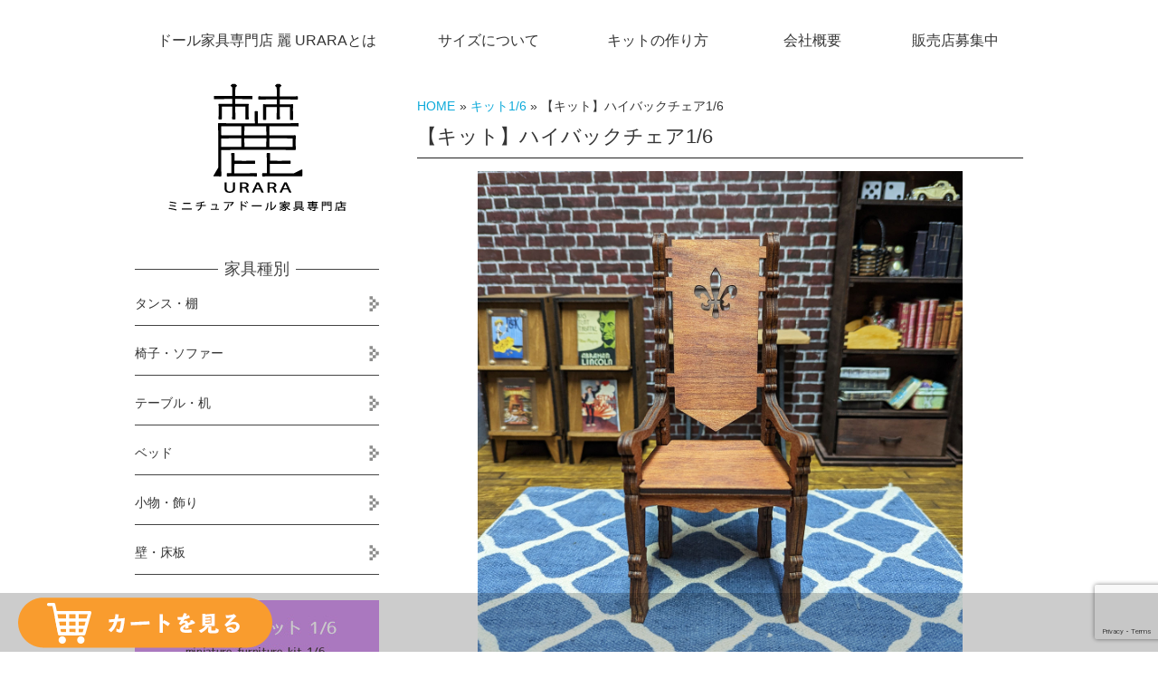

--- FILE ---
content_type: text/html; charset=UTF-8
request_url: https://www.urara-japan.com/%E3%80%90%E3%82%AD%E3%83%83%E3%83%88%E3%80%91%E3%83%8F%E3%82%A4%E3%83%90%E3%83%83%E3%82%AF%E3%83%81%E3%82%A7%E3%82%A21-6/
body_size: 14886
content:
<?xml version="1.0" encoding="utf-8"?>
<!DOCTYPE html PUBLIC "-//W3C//DTD XHTML 1.0 Transitional//EN" "http://www.w3.org/TR/xhtml1/DTD/xhtml1-transitional.dtd">
<html xmlns="http://www.w3.org/1999/xhtml" lang="ja" xml:lang="ja">
<head>
<link href="https://www.urara-japan.com/u/wp-content/themes/urara/style.css" rel="stylesheet" type="text/css" />
<meta http-equiv="Content-Type" content="text/html; charset=utf-8" />
<link rel="shortcut icon" href="https://www.urara-japan.com/u/wp-content/themes/urara/favicon.ico" type="image/vnd.microsoft.icon">
<link rel="icon" href="https://www.urara-japan.com/u/wp-content/themes/urara/favicon.ico" type="image/vnd.microsoft.icon">
<!--OGP開始-->
<meta property="og:locale" content="ja_JP">
<meta property="og:type" content="blog">
<meta property="fb:app_id" content="2593575520961065">
<meta property="og:description" content="">
<meta property="og:title" content="【キット】ハイバックチェア1/6">
<meta property="og:url" content="https://www.urara-japan.com/%e3%80%90%e3%82%ad%e3%83%83%e3%83%88%e3%80%91%e3%83%8f%e3%82%a4%e3%83%90%e3%83%83%e3%82%af%e3%83%81%e3%82%a7%e3%82%a21-6/">
<meta property="og:site_name" content="ドール家具専門店 麗">
<meta property="og:image" content="https://www.urara-japan.com/public_html/u/wp-content/themes/urara/images/ogpimg.png">
<!--OGP完了--><!-- Twitter Card -->
<meta name="twitter:card" content="summary">
<meta name="twitter:description" content="">
<meta name="twitter:title" content="【キット】ハイバックチェア1/6">
<meta name="twitter:url" content="https://www.urara-japan.com/%e3%80%90%e3%82%ad%e3%83%83%e3%83%88%e3%80%91%e3%83%8f%e3%82%a4%e3%83%90%e3%83%83%e3%82%af%e3%83%81%e3%82%a7%e3%82%a21-6/">
<meta name="twitter:image" content="https://www.urara-japan.com/u/wp-content/themes/urara/images/twi-image.png">
<meta name="twitter:domain" content="ドール家具専門店 麗">
<meta name="twitter:image:width" content="<br />
<b>Warning</b>:  Undefined variable $width in <b>/home/ministudio/urara-japan.com/public_html/u/wp-content/themes/urara/twitter-card.php</b> on line <b>46</b><br />
">
<meta name="twitter:image:height" content="<br />
<b>Warning</b>:  Undefined variable $height in <b>/home/ministudio/urara-japan.com/public_html/u/wp-content/themes/urara/twitter-card.php</b> on line <b>47</b><br />
">
<meta name="twitter:creator" content="@mini_studio_jp">
<meta name="twitter:site" content="@mini_studio_jp">
<!-- /Twitter Card -->
<!--Require Javascript-->
	<!--[if IE]><meta http-equiv="X-UA-Compatible" content="IE=edge,chrome=1"><![endif]-->
	<!--[if lt IE 9]><script type="text/javascript" src="https://www.urara-japan.com/u/wp-content/themes/urara/html5shiv.js"></script><![endif]-->
	<!--[if lt IE 9]><script type="text/javascript" src="https://www.urara-japan.com/u/wp-content/themes/urara/IE9.js"></script><![endif]-->
<title>  【キット】ハイバックチェア1/6</title>
<meta name="description" content="ドール家具専門店　ミニチュア家具の麗では、1/6や1/12サイズのドールの為の家具や小物、キットを販売しています。カラーやサイズのセミオーダーやオーダー品なども承ります。" />
<meta name="keywords" content="麗,URARA,ドール家具,ミニチュア家具,ミニチュア,ドールハウス,小物" />
<meta name="viewport" content="width=device-width, initial-scale=1.0">
<meta name="format-detection" content="telephone=no">
<link rel="alternate" type="application/rss+xml" title="RSS フィード" href="https://www.urara-japan.com/feed/">
<link rel="alternate" type="application/rss+xml" title="RSS フィード" href="https://www.urara-japan.com/feed/atom/">
<!-- pagetopのJavascript -->
<script type="text/javascript" src="https://ajax.googleapis.com/ajax/libs/jquery/1.9.1/jquery.min.js?ver=3.8.1"></script>
<script type='text/javascript'>
$(function(){
  $("#toggle").click(function(){
    $("#menu").slideToggle();
    return false;
  });
  $(window).resize(function(){
    var win = $(window).width();
    var p = 768;
    if(win > p){
      $("#menu").show();
    } else {
      $("#menu").hide();
    }
  });
});
</script>
<script>
$(document).ready(function(){
	// hide #back-top first
	$("#back-top").hide();
	
	// fade in #back-top
	$(function () {
		$(window).scroll(function () {
			if ($(this).scrollTop() > 200) {
				$('#back-top').fadeIn();
			} else {
				$('#back-top').fadeOut();
			}
		});
		// scroll body to 0px on click
		$('#back-top a').click(function () {
			$('body,html').animate({
				scrollTop: 0
			}, 800);
			return false;
		});
	});
});
</script>
<script type="text/javascript">
$(function(){
	$('.itemlist01 ul').each(function(){
		var rep = 0;
		$(this).children().each(function(){
			var itemHeight = parseInt($(this).css('height'));
			if(itemHeight > rep){
				rep = itemHeight;
			};
		});
		$(this).children().css({height:(rep)});
	});
});
</script>
<meta name='robots' content='max-image-preview:large' />
<link rel='dns-prefetch' href='//static.addtoany.com' />
<link rel="alternate" type="application/rss+xml" title="ドール家具専門店 麗 &raquo; フィード" href="https://www.urara-japan.com/feed/" />
<link rel="alternate" type="application/rss+xml" title="ドール家具専門店 麗 &raquo; コメントフィード" href="https://www.urara-japan.com/comments/feed/" />
<link rel="alternate" type="application/rss+xml" title="ドール家具専門店 麗 &raquo; 【キット】ハイバックチェア1/6 のコメントのフィード" href="https://www.urara-japan.com/%e3%80%90%e3%82%ad%e3%83%83%e3%83%88%e3%80%91%e3%83%8f%e3%82%a4%e3%83%90%e3%83%83%e3%82%af%e3%83%81%e3%82%a7%e3%82%a21-6/feed/" />
<link rel="alternate" title="oEmbed (JSON)" type="application/json+oembed" href="https://www.urara-japan.com/wp-json/oembed/1.0/embed?url=https%3A%2F%2Fwww.urara-japan.com%2F%25e3%2580%2590%25e3%2582%25ad%25e3%2583%2583%25e3%2583%2588%25e3%2580%2591%25e3%2583%258f%25e3%2582%25a4%25e3%2583%2590%25e3%2583%2583%25e3%2582%25af%25e3%2583%2581%25e3%2582%25a7%25e3%2582%25a21-6%2F" />
<link rel="alternate" title="oEmbed (XML)" type="text/xml+oembed" href="https://www.urara-japan.com/wp-json/oembed/1.0/embed?url=https%3A%2F%2Fwww.urara-japan.com%2F%25e3%2580%2590%25e3%2582%25ad%25e3%2583%2583%25e3%2583%2588%25e3%2580%2591%25e3%2583%258f%25e3%2582%25a4%25e3%2583%2590%25e3%2583%2583%25e3%2582%25af%25e3%2583%2581%25e3%2582%25a7%25e3%2582%25a21-6%2F&#038;format=xml" />
<style id='wp-img-auto-sizes-contain-inline-css' type='text/css'>
img:is([sizes=auto i],[sizes^="auto," i]){contain-intrinsic-size:3000px 1500px}
/*# sourceURL=wp-img-auto-sizes-contain-inline-css */
</style>
<style id='wp-emoji-styles-inline-css' type='text/css'>

	img.wp-smiley, img.emoji {
		display: inline !important;
		border: none !important;
		box-shadow: none !important;
		height: 1em !important;
		width: 1em !important;
		margin: 0 0.07em !important;
		vertical-align: -0.1em !important;
		background: none !important;
		padding: 0 !important;
	}
/*# sourceURL=wp-emoji-styles-inline-css */
</style>
<style id='wp-block-library-inline-css' type='text/css'>
:root{--wp-block-synced-color:#7a00df;--wp-block-synced-color--rgb:122,0,223;--wp-bound-block-color:var(--wp-block-synced-color);--wp-editor-canvas-background:#ddd;--wp-admin-theme-color:#007cba;--wp-admin-theme-color--rgb:0,124,186;--wp-admin-theme-color-darker-10:#006ba1;--wp-admin-theme-color-darker-10--rgb:0,107,160.5;--wp-admin-theme-color-darker-20:#005a87;--wp-admin-theme-color-darker-20--rgb:0,90,135;--wp-admin-border-width-focus:2px}@media (min-resolution:192dpi){:root{--wp-admin-border-width-focus:1.5px}}.wp-element-button{cursor:pointer}:root .has-very-light-gray-background-color{background-color:#eee}:root .has-very-dark-gray-background-color{background-color:#313131}:root .has-very-light-gray-color{color:#eee}:root .has-very-dark-gray-color{color:#313131}:root .has-vivid-green-cyan-to-vivid-cyan-blue-gradient-background{background:linear-gradient(135deg,#00d084,#0693e3)}:root .has-purple-crush-gradient-background{background:linear-gradient(135deg,#34e2e4,#4721fb 50%,#ab1dfe)}:root .has-hazy-dawn-gradient-background{background:linear-gradient(135deg,#faaca8,#dad0ec)}:root .has-subdued-olive-gradient-background{background:linear-gradient(135deg,#fafae1,#67a671)}:root .has-atomic-cream-gradient-background{background:linear-gradient(135deg,#fdd79a,#004a59)}:root .has-nightshade-gradient-background{background:linear-gradient(135deg,#330968,#31cdcf)}:root .has-midnight-gradient-background{background:linear-gradient(135deg,#020381,#2874fc)}:root{--wp--preset--font-size--normal:16px;--wp--preset--font-size--huge:42px}.has-regular-font-size{font-size:1em}.has-larger-font-size{font-size:2.625em}.has-normal-font-size{font-size:var(--wp--preset--font-size--normal)}.has-huge-font-size{font-size:var(--wp--preset--font-size--huge)}.has-text-align-center{text-align:center}.has-text-align-left{text-align:left}.has-text-align-right{text-align:right}.has-fit-text{white-space:nowrap!important}#end-resizable-editor-section{display:none}.aligncenter{clear:both}.items-justified-left{justify-content:flex-start}.items-justified-center{justify-content:center}.items-justified-right{justify-content:flex-end}.items-justified-space-between{justify-content:space-between}.screen-reader-text{border:0;clip-path:inset(50%);height:1px;margin:-1px;overflow:hidden;padding:0;position:absolute;width:1px;word-wrap:normal!important}.screen-reader-text:focus{background-color:#ddd;clip-path:none;color:#444;display:block;font-size:1em;height:auto;left:5px;line-height:normal;padding:15px 23px 14px;text-decoration:none;top:5px;width:auto;z-index:100000}html :where(.has-border-color){border-style:solid}html :where([style*=border-top-color]){border-top-style:solid}html :where([style*=border-right-color]){border-right-style:solid}html :where([style*=border-bottom-color]){border-bottom-style:solid}html :where([style*=border-left-color]){border-left-style:solid}html :where([style*=border-width]){border-style:solid}html :where([style*=border-top-width]){border-top-style:solid}html :where([style*=border-right-width]){border-right-style:solid}html :where([style*=border-bottom-width]){border-bottom-style:solid}html :where([style*=border-left-width]){border-left-style:solid}html :where(img[class*=wp-image-]){height:auto;max-width:100%}:where(figure){margin:0 0 1em}html :where(.is-position-sticky){--wp-admin--admin-bar--position-offset:var(--wp-admin--admin-bar--height,0px)}@media screen and (max-width:600px){html :where(.is-position-sticky){--wp-admin--admin-bar--position-offset:0px}}

/*# sourceURL=wp-block-library-inline-css */
</style><style id='global-styles-inline-css' type='text/css'>
:root{--wp--preset--aspect-ratio--square: 1;--wp--preset--aspect-ratio--4-3: 4/3;--wp--preset--aspect-ratio--3-4: 3/4;--wp--preset--aspect-ratio--3-2: 3/2;--wp--preset--aspect-ratio--2-3: 2/3;--wp--preset--aspect-ratio--16-9: 16/9;--wp--preset--aspect-ratio--9-16: 9/16;--wp--preset--color--black: #000000;--wp--preset--color--cyan-bluish-gray: #abb8c3;--wp--preset--color--white: #ffffff;--wp--preset--color--pale-pink: #f78da7;--wp--preset--color--vivid-red: #cf2e2e;--wp--preset--color--luminous-vivid-orange: #ff6900;--wp--preset--color--luminous-vivid-amber: #fcb900;--wp--preset--color--light-green-cyan: #7bdcb5;--wp--preset--color--vivid-green-cyan: #00d084;--wp--preset--color--pale-cyan-blue: #8ed1fc;--wp--preset--color--vivid-cyan-blue: #0693e3;--wp--preset--color--vivid-purple: #9b51e0;--wp--preset--gradient--vivid-cyan-blue-to-vivid-purple: linear-gradient(135deg,rgb(6,147,227) 0%,rgb(155,81,224) 100%);--wp--preset--gradient--light-green-cyan-to-vivid-green-cyan: linear-gradient(135deg,rgb(122,220,180) 0%,rgb(0,208,130) 100%);--wp--preset--gradient--luminous-vivid-amber-to-luminous-vivid-orange: linear-gradient(135deg,rgb(252,185,0) 0%,rgb(255,105,0) 100%);--wp--preset--gradient--luminous-vivid-orange-to-vivid-red: linear-gradient(135deg,rgb(255,105,0) 0%,rgb(207,46,46) 100%);--wp--preset--gradient--very-light-gray-to-cyan-bluish-gray: linear-gradient(135deg,rgb(238,238,238) 0%,rgb(169,184,195) 100%);--wp--preset--gradient--cool-to-warm-spectrum: linear-gradient(135deg,rgb(74,234,220) 0%,rgb(151,120,209) 20%,rgb(207,42,186) 40%,rgb(238,44,130) 60%,rgb(251,105,98) 80%,rgb(254,248,76) 100%);--wp--preset--gradient--blush-light-purple: linear-gradient(135deg,rgb(255,206,236) 0%,rgb(152,150,240) 100%);--wp--preset--gradient--blush-bordeaux: linear-gradient(135deg,rgb(254,205,165) 0%,rgb(254,45,45) 50%,rgb(107,0,62) 100%);--wp--preset--gradient--luminous-dusk: linear-gradient(135deg,rgb(255,203,112) 0%,rgb(199,81,192) 50%,rgb(65,88,208) 100%);--wp--preset--gradient--pale-ocean: linear-gradient(135deg,rgb(255,245,203) 0%,rgb(182,227,212) 50%,rgb(51,167,181) 100%);--wp--preset--gradient--electric-grass: linear-gradient(135deg,rgb(202,248,128) 0%,rgb(113,206,126) 100%);--wp--preset--gradient--midnight: linear-gradient(135deg,rgb(2,3,129) 0%,rgb(40,116,252) 100%);--wp--preset--font-size--small: 13px;--wp--preset--font-size--medium: 20px;--wp--preset--font-size--large: 36px;--wp--preset--font-size--x-large: 42px;--wp--preset--spacing--20: 0.44rem;--wp--preset--spacing--30: 0.67rem;--wp--preset--spacing--40: 1rem;--wp--preset--spacing--50: 1.5rem;--wp--preset--spacing--60: 2.25rem;--wp--preset--spacing--70: 3.38rem;--wp--preset--spacing--80: 5.06rem;--wp--preset--shadow--natural: 6px 6px 9px rgba(0, 0, 0, 0.2);--wp--preset--shadow--deep: 12px 12px 50px rgba(0, 0, 0, 0.4);--wp--preset--shadow--sharp: 6px 6px 0px rgba(0, 0, 0, 0.2);--wp--preset--shadow--outlined: 6px 6px 0px -3px rgb(255, 255, 255), 6px 6px rgb(0, 0, 0);--wp--preset--shadow--crisp: 6px 6px 0px rgb(0, 0, 0);}:where(.is-layout-flex){gap: 0.5em;}:where(.is-layout-grid){gap: 0.5em;}body .is-layout-flex{display: flex;}.is-layout-flex{flex-wrap: wrap;align-items: center;}.is-layout-flex > :is(*, div){margin: 0;}body .is-layout-grid{display: grid;}.is-layout-grid > :is(*, div){margin: 0;}:where(.wp-block-columns.is-layout-flex){gap: 2em;}:where(.wp-block-columns.is-layout-grid){gap: 2em;}:where(.wp-block-post-template.is-layout-flex){gap: 1.25em;}:where(.wp-block-post-template.is-layout-grid){gap: 1.25em;}.has-black-color{color: var(--wp--preset--color--black) !important;}.has-cyan-bluish-gray-color{color: var(--wp--preset--color--cyan-bluish-gray) !important;}.has-white-color{color: var(--wp--preset--color--white) !important;}.has-pale-pink-color{color: var(--wp--preset--color--pale-pink) !important;}.has-vivid-red-color{color: var(--wp--preset--color--vivid-red) !important;}.has-luminous-vivid-orange-color{color: var(--wp--preset--color--luminous-vivid-orange) !important;}.has-luminous-vivid-amber-color{color: var(--wp--preset--color--luminous-vivid-amber) !important;}.has-light-green-cyan-color{color: var(--wp--preset--color--light-green-cyan) !important;}.has-vivid-green-cyan-color{color: var(--wp--preset--color--vivid-green-cyan) !important;}.has-pale-cyan-blue-color{color: var(--wp--preset--color--pale-cyan-blue) !important;}.has-vivid-cyan-blue-color{color: var(--wp--preset--color--vivid-cyan-blue) !important;}.has-vivid-purple-color{color: var(--wp--preset--color--vivid-purple) !important;}.has-black-background-color{background-color: var(--wp--preset--color--black) !important;}.has-cyan-bluish-gray-background-color{background-color: var(--wp--preset--color--cyan-bluish-gray) !important;}.has-white-background-color{background-color: var(--wp--preset--color--white) !important;}.has-pale-pink-background-color{background-color: var(--wp--preset--color--pale-pink) !important;}.has-vivid-red-background-color{background-color: var(--wp--preset--color--vivid-red) !important;}.has-luminous-vivid-orange-background-color{background-color: var(--wp--preset--color--luminous-vivid-orange) !important;}.has-luminous-vivid-amber-background-color{background-color: var(--wp--preset--color--luminous-vivid-amber) !important;}.has-light-green-cyan-background-color{background-color: var(--wp--preset--color--light-green-cyan) !important;}.has-vivid-green-cyan-background-color{background-color: var(--wp--preset--color--vivid-green-cyan) !important;}.has-pale-cyan-blue-background-color{background-color: var(--wp--preset--color--pale-cyan-blue) !important;}.has-vivid-cyan-blue-background-color{background-color: var(--wp--preset--color--vivid-cyan-blue) !important;}.has-vivid-purple-background-color{background-color: var(--wp--preset--color--vivid-purple) !important;}.has-black-border-color{border-color: var(--wp--preset--color--black) !important;}.has-cyan-bluish-gray-border-color{border-color: var(--wp--preset--color--cyan-bluish-gray) !important;}.has-white-border-color{border-color: var(--wp--preset--color--white) !important;}.has-pale-pink-border-color{border-color: var(--wp--preset--color--pale-pink) !important;}.has-vivid-red-border-color{border-color: var(--wp--preset--color--vivid-red) !important;}.has-luminous-vivid-orange-border-color{border-color: var(--wp--preset--color--luminous-vivid-orange) !important;}.has-luminous-vivid-amber-border-color{border-color: var(--wp--preset--color--luminous-vivid-amber) !important;}.has-light-green-cyan-border-color{border-color: var(--wp--preset--color--light-green-cyan) !important;}.has-vivid-green-cyan-border-color{border-color: var(--wp--preset--color--vivid-green-cyan) !important;}.has-pale-cyan-blue-border-color{border-color: var(--wp--preset--color--pale-cyan-blue) !important;}.has-vivid-cyan-blue-border-color{border-color: var(--wp--preset--color--vivid-cyan-blue) !important;}.has-vivid-purple-border-color{border-color: var(--wp--preset--color--vivid-purple) !important;}.has-vivid-cyan-blue-to-vivid-purple-gradient-background{background: var(--wp--preset--gradient--vivid-cyan-blue-to-vivid-purple) !important;}.has-light-green-cyan-to-vivid-green-cyan-gradient-background{background: var(--wp--preset--gradient--light-green-cyan-to-vivid-green-cyan) !important;}.has-luminous-vivid-amber-to-luminous-vivid-orange-gradient-background{background: var(--wp--preset--gradient--luminous-vivid-amber-to-luminous-vivid-orange) !important;}.has-luminous-vivid-orange-to-vivid-red-gradient-background{background: var(--wp--preset--gradient--luminous-vivid-orange-to-vivid-red) !important;}.has-very-light-gray-to-cyan-bluish-gray-gradient-background{background: var(--wp--preset--gradient--very-light-gray-to-cyan-bluish-gray) !important;}.has-cool-to-warm-spectrum-gradient-background{background: var(--wp--preset--gradient--cool-to-warm-spectrum) !important;}.has-blush-light-purple-gradient-background{background: var(--wp--preset--gradient--blush-light-purple) !important;}.has-blush-bordeaux-gradient-background{background: var(--wp--preset--gradient--blush-bordeaux) !important;}.has-luminous-dusk-gradient-background{background: var(--wp--preset--gradient--luminous-dusk) !important;}.has-pale-ocean-gradient-background{background: var(--wp--preset--gradient--pale-ocean) !important;}.has-electric-grass-gradient-background{background: var(--wp--preset--gradient--electric-grass) !important;}.has-midnight-gradient-background{background: var(--wp--preset--gradient--midnight) !important;}.has-small-font-size{font-size: var(--wp--preset--font-size--small) !important;}.has-medium-font-size{font-size: var(--wp--preset--font-size--medium) !important;}.has-large-font-size{font-size: var(--wp--preset--font-size--large) !important;}.has-x-large-font-size{font-size: var(--wp--preset--font-size--x-large) !important;}
/*# sourceURL=global-styles-inline-css */
</style>

<style id='classic-theme-styles-inline-css' type='text/css'>
/*! This file is auto-generated */
.wp-block-button__link{color:#fff;background-color:#32373c;border-radius:9999px;box-shadow:none;text-decoration:none;padding:calc(.667em + 2px) calc(1.333em + 2px);font-size:1.125em}.wp-block-file__button{background:#32373c;color:#fff;text-decoration:none}
/*# sourceURL=/wp-includes/css/classic-themes.min.css */
</style>
<link rel='stylesheet' id='contact-form-7-css' href='https://www.urara-japan.com/u/wp-content/plugins/contact-form-7/includes/css/styles.css?ver=6.1.4' type='text/css' media='all' />
<link rel='stylesheet' id='contact-form-7-confirm-css' href='https://www.urara-japan.com/u/wp-content/plugins/contact-form-7-add-confirm/includes/css/styles.css?ver=5.1' type='text/css' media='all' />
<link rel='stylesheet' id='meteor-slides-css' href='https://www.urara-japan.com/u/wp-content/plugins/meteor-slides/css/meteor-slides.css?ver=1.0' type='text/css' media='all' />
<link rel='stylesheet' id='fancybox-css' href='https://www.urara-japan.com/u/wp-content/plugins/easy-fancybox/fancybox/1.5.4/jquery.fancybox.min.css?ver=6.9' type='text/css' media='screen' />
<style id='fancybox-inline-css' type='text/css'>
#fancybox-outer{background:#ffffff}#fancybox-content{background:#ffffff;border-color:#ffffff;color:#000000;}#fancybox-title,#fancybox-title-float-main{color:#fff}
/*# sourceURL=fancybox-inline-css */
</style>
<link rel='stylesheet' id='addtoany-css' href='https://www.urara-japan.com/u/wp-content/plugins/add-to-any/addtoany.min.css?ver=1.16' type='text/css' media='all' />
<script type="text/javascript" id="addtoany-core-js-before">
/* <![CDATA[ */
window.a2a_config=window.a2a_config||{};a2a_config.callbacks=[];a2a_config.overlays=[];a2a_config.templates={};a2a_localize = {
	Share: "共有",
	Save: "ブックマーク",
	Subscribe: "購読",
	Email: "メール",
	Bookmark: "ブックマーク",
	ShowAll: "すべて表示する",
	ShowLess: "小さく表示する",
	FindServices: "サービスを探す",
	FindAnyServiceToAddTo: "追加するサービスを今すぐ探す",
	PoweredBy: "Powered by",
	ShareViaEmail: "メールでシェアする",
	SubscribeViaEmail: "メールで購読する",
	BookmarkInYourBrowser: "ブラウザにブックマーク",
	BookmarkInstructions: "このページをブックマークするには、 Ctrl+D または \u2318+D を押下。",
	AddToYourFavorites: "お気に入りに追加",
	SendFromWebOrProgram: "任意のメールアドレスまたはメールプログラムから送信",
	EmailProgram: "メールプログラム",
	More: "詳細&#8230;",
	ThanksForSharing: "共有ありがとうございます !",
	ThanksForFollowing: "フォローありがとうございます !"
};


//# sourceURL=addtoany-core-js-before
/* ]]> */
</script>
<script type="text/javascript" defer src="https://static.addtoany.com/menu/page.js" id="addtoany-core-js"></script>
<script type="text/javascript" src="https://www.urara-japan.com/u/wp-includes/js/jquery/jquery.min.js?ver=3.7.1" id="jquery-core-js"></script>
<script type="text/javascript" src="https://www.urara-japan.com/u/wp-includes/js/jquery/jquery-migrate.min.js?ver=3.4.1" id="jquery-migrate-js"></script>
<script type="text/javascript" defer src="https://www.urara-japan.com/u/wp-content/plugins/add-to-any/addtoany.min.js?ver=1.1" id="addtoany-jquery-js"></script>
<script type="text/javascript" src="https://www.urara-japan.com/u/wp-content/plugins/meteor-slides/js/jquery.cycle.all.js?ver=6.9" id="jquery-cycle-js"></script>
<script type="text/javascript" src="https://www.urara-japan.com/u/wp-content/plugins/meteor-slides/js/jquery.metadata.v2.js?ver=6.9" id="jquery-metadata-js"></script>
<script type="text/javascript" src="https://www.urara-japan.com/u/wp-content/plugins/meteor-slides/js/jquery.touchwipe.1.1.1.js?ver=6.9" id="jquery-touchwipe-js"></script>
<script type="text/javascript" id="meteorslides-script-js-extra">
/* <![CDATA[ */
var meteorslidessettings = {"meteorslideshowspeed":"2000","meteorslideshowduration":"5000","meteorslideshowheight":"375","meteorslideshowwidth":"940","meteorslideshowtransition":"fade"};
//# sourceURL=meteorslides-script-js-extra
/* ]]> */
</script>
<script type="text/javascript" src="https://www.urara-japan.com/u/wp-content/plugins/meteor-slides/js/slideshow.js?ver=6.9" id="meteorslides-script-js"></script>
<link rel="https://api.w.org/" href="https://www.urara-japan.com/wp-json/" /><link rel="alternate" title="JSON" type="application/json" href="https://www.urara-japan.com/wp-json/wp/v2/posts/4343" /><link rel="EditURI" type="application/rsd+xml" title="RSD" href="https://www.urara-japan.com/u/xmlrpc.php?rsd" />
<meta name="generator" content="WordPress 6.9" />
<link rel="canonical" href="https://www.urara-japan.com/%e3%80%90%e3%82%ad%e3%83%83%e3%83%88%e3%80%91%e3%83%8f%e3%82%a4%e3%83%90%e3%83%83%e3%82%af%e3%83%81%e3%82%a7%e3%82%a21-6/" />
<link rel='shortlink' href='https://www.urara-japan.com/?p=4343' />
<style type="text/css">.recentcomments a{display:inline !important;padding:0 !important;margin:0 !important;}</style><link rel="icon" href="https://www.urara-japan.com/u/wp-content/uploads/2023/02/siteicon.png" sizes="32x32" />
<link rel="icon" href="https://www.urara-japan.com/u/wp-content/uploads/2023/02/siteicon.png" sizes="192x192" />
<link rel="apple-touch-icon" href="https://www.urara-japan.com/u/wp-content/uploads/2023/02/siteicon.png" />
<meta name="msapplication-TileImage" content="https://www.urara-japan.com/u/wp-content/uploads/2023/02/siteicon.png" />
<!-- Global site tag (gtag.js) - Google Analytics -->
<script async src="https://www.googletagmanager.com/gtag/js?id=UA-126023652-1"></script>
<script>
  window.dataLayer = window.dataLayer || [];
  function gtag(){dataLayer.push(arguments);}
  gtag('js', new Date());

  gtag('config', 'UA-126023652-1');
</script>
<!-- Global site tag (gtag.js) - Google Ads: 705947573 -->
<script async src="https://www.googletagmanager.com/gtag/js?id=AW-705947573"></script>
<script>
  window.dataLayer = window.dataLayer || [];
  function gtag(){dataLayer.push(arguments);}
  gtag('js', new Date());

  gtag('config', 'AW-705947573');
</script>


</head>
<body>
<div id="topbox">
<div id="topmenu">
<div id="toggle"><a href="#">menu</a></div>
  <div id="gmenu">
    <div id="gnavi">
      <ul id="menu">
<li id="menu00"><a href="https://www.urara-japan.com" title="HOME"><span>HOME</span></a></li>
<li id="menu01"><a href="https://www.urara-japan.com/%e3%83%89%e3%83%bc%e3%83%ab%e5%ae%b6%e5%85%b7%e5%b0%82%e9%96%80%e5%ba%97-%e9%ba%97-urara-%e3%81%a8%e3%81%af/" title="ドール家具専門店 麗 URARAとは"><span>ドール家具専門店 麗 URARAとは</span></a></li>
<li id="menu02"><a href="https://www.urara-japan.com/%e3%82%b5%e3%82%a4%e3%82%ba%e3%81%ab%e3%81%a4%e3%81%84%e3%81%a6/" title="サイズについて"><span>サイズについて</span></a></li>
<li id="menu03"><a href="https://www.urara-japan.com/category/make/" title="キットの作り方"><span>キットの作り方</span></a></li>
<li id="menu04"><a href="https://www.urara-japan.com/%e4%bc%9a%e7%a4%be%e6%a6%82%e8%a6%81/" title="会社概要"><span>会社概要</span></a></li>
<li id="menu05"><a href="https://www.urara-japan.com/%e8%b2%a9%e5%a3%b2%e5%ba%97%e5%8b%9f%e9%9b%86%e4%b8%ad/" title="販売店募集中"><span>販売店募集中</span></a></li>
<li id="menu05b"><a href="https://www.urara-japan.com/category/kit_three/" title="家具キット1/3、4サイズ"><span>家具キット1/3、4サイズ</span></a></li>
<li id="menu06"><a href="https://www.urara-japan.com/category/kit_sixth/" title="家具キット1/6サイズ"><span>家具キット1/6サイズ</span></a></li>
<li id="menu07"><a href="https://www.urara-japan.com/category/kit_eighth/" title="家具キット1/8サイズ"><span>家具キット1/8サイズ</span></a></li>
<li id="menu08"><a href="https://www.urara-japan.com/category/kit_twelfth/" title="家具キット1/12サイズ"><span>家具キット1/12サイズ</span></a></li>
<li id="menu09"><a href="https://www.urara-japan.com/category/etc_size/" title="ドール家具小物・雑貨"><span>ドール家具小物・雑貨</span></a></li>
<li id="menu10"><a href="https://www.urara-japan.com/category/mold/" title="ドール家具完成品"><span>ドール家具完成品</span></a></li>
<li id="menu17"><a href="https://www.urara-japan.com/%e5%ba%97%e8%88%97%e3%81%a7%e3%81%ae%e8%b3%bc%e5%85%a5%e3%81%ab%e3%81%a4%e3%81%84%e3%81%a6/" title="店舗での購入について">店舗での購入について</a></li>
<li id="menu18"><a href="https://www.urara-japan.com/%e8%b3%bc%e5%85%a5%e5%95%86%e5%93%81%e3%81%ae%e6%ac%a0%e5%93%81%e3%83%bb%e4%b8%8d%e5%85%b7%e5%90%88%e3%81%8c%e3%81%82%e3%82%8b%e6%99%82%e3%81%af/" title="商品の欠品・不具合の場合">商品の欠品・不具合時は</a></li>
		 <hr />
      </ul>
      <hr />
    </div>
    </div>
</div>
</div>
<p id="back-top"><a href="#top"><span></span>PAGE TO TOP</a></p>
<div id="spbot"><a href="https://mini-studio.shop-pro.jp/cart/#/checkout" target="_blank"><img src="https://www.urara-japan.com/u/wp-content/themes/urara/images/spbot.png" width="281" height="56" alt="資料請求はこちら"/></a></div>




<div id="wrap">
<div id="side">
<div id="sidetb">
<div id="headlogobox"><a href="https://www.urara-japan.com"><img src="https://www.urara-japan.com/u/wp-content/themes/urara/images/uraralogo.png" alt=""/></a></div>
<div class="sideimgbox02">
<h3>家具種別</h3>
<ul>
<li><a href="https://www.urara-japan.com/%e3%82%bf%e3%83%b3%e3%82%b9%e3%83%bb%e6%a3%9a/" title="タンス・棚">タンス・棚</a></li>
<li><a href="https://www.urara-japan.com/%e6%a4%85%e5%ad%90%e3%83%bb%e3%82%bd%e3%83%95%e3%82%a1%e3%83%bc/" title="椅子・ソファー">椅子・ソファー</a></li>
<li><a href="https://www.urara-japan.com/%e3%83%86%e3%83%bc%e3%83%96%e3%83%ab%e3%83%bb%e6%9c%ba/" title="テーブル・机">テーブル・机</a></li>
<li><a href="https://www.urara-japan.com/%e3%83%99%e3%83%83%e3%83%89/" title="ベッド">ベッド</a></li>
<li><a href="https://www.urara-japan.com/%e5%b0%8f%e7%89%a9%e3%83%bb%e9%a3%be%e3%82%8a/" title="小物・飾り">小物・飾り</a></li>
<li><a href="https://www.urara-japan.com/%e5%a3%81%e3%83%bb%e5%ba%8a/" title="壁・床板">壁・床板</a></li>
<hr />
</ul>
</div>
<hr />
</div>
<div class="sideimgbox01">
<ul>
<li><a href="https://www.urara-japan.com/category/kit_sixth/" title="家具キット1/6サイズ"><img class="pcdp" src="https://www.urara-japan.com/u/wp-content/themes/urara/images/kit6.jpg" alt="家具キット1/6サイズ"/><img class="tbdp" src="https://www.urara-japan.com/u/wp-content/themes/urara/images/m_size_sixth.png" alt="家具キット1/6サイズ"/></a></li>
<li><a href="https://www.urara-japan.com/category/kit_eighth/" title="家具キット1/8サイズ"><img class="pcdp" src="https://www.urara-japan.com/u/wp-content/themes/urara/images/kit8.jpg" alt="家具キット1/8サイズ"/><img class="tbdp" src="https://www.urara-japan.com/u/wp-content/themes/urara/images/m_size_eighth.png" alt="家具キット1/8サイズ"/></a></li>
<li><a href="https://www.urara-japan.com/category/kit_twelfth/" title="家具キット1/12サイズ"><img class="pcdp" src="https://www.urara-japan.com/u/wp-content/themes/urara/images/kit12.jpg" alt="家具キット1/12サイズ"/><img class="tbdp" src="https://www.urara-japan.com/u/wp-content/themes/urara/images/m_size_twelfth.png" alt="家具キット1/12サイズ"/></a></li>
<li><a href="https://www.urara-japan.com/category/kit_three/" title="家具キット1/4、1/3サイズ"><img class="pcdp" src="https://www.urara-japan.com/u/wp-content/themes/urara/images/kit3.jpg" alt="家具キット1/4、1/3サイズ"/><img class="tbdp" src="https://www.urara-japan.com/u/wp-content/themes/urara/images/m_size_three.png" alt="家具キット1/12サイズ"/></a></li>
<li><a href="https://www.urara-japan.com/category/etc_size/" title="ドール家具小物・雑貨"><img class="pcdp" src="https://www.urara-japan.com/u/wp-content/themes/urara/images/kit_etc.jpg" alt="ドール家具小物・雑貨"/><img class="tbdp" src="https://www.urara-japan.com/u/wp-content/themes/urara/images/m_size_free.png" alt="ドール家具小物・雑貨"/></a></li>
<li><a href="https://www.urara-japan.com/category/mold/" title="ドール家具成形品"><img class="pcdp" src="https://www.urara-japan.com/u/wp-content/themes/urara/images/complete.jpg" alt="ドール家具成形品"/><img class="tbdp" src="https://www.urara-japan.com/u/wp-content/themes/urara/images/m_size_seikeihin.png" alt="ドール家具成形品"/></a></li>
<hr />
</ul>
</div>
<hr />
<hr />
<div class="sideimgbox02" align="center"><a href="https://mini-studio.jp/" target="_blank" title="ミニチュアスタジオ"><img src="https://www.urara-japan.com/u/wp-content/themes/urara/images/side-miniaturelogo.png" width="188" height="178" alt="ミニチュアスタジオ"/></a>
<p class="pdtop">ミニチュアスタジオは、商品・サービス等（41類）において商標登録されています。</p></div>
<div class="sidespnone">
<p class="read"><a href="https://www.urara-japan.com/%e5%ba%97%e8%88%97%e3%81%a7%e3%81%ae%e8%b3%bc%e5%85%a5%e3%81%ab%e3%81%a4%e3%81%84%e3%81%a6/" title="店舗での購入について">店舗での購入について</a></p>
<p class="read"><a href="https://www.urara-japan.com/%e8%b3%bc%e5%85%a5%e5%95%86%e5%93%81%e3%81%ae%e6%ac%a0%e5%93%81%e3%83%bb%e4%b8%8d%e5%85%b7%e5%90%88%e3%81%8c%e3%81%82%e3%82%8b%e6%99%82%e3%81%af/" title="商品の欠品・不具合の場合">商品の欠品・不具合時は</a></p>
<p class="read"><a href="https://www.urara-japan.com/%e8%b2%a9%e5%a3%b2%e5%ba%97%e5%8b%9f%e9%9b%86%e4%b8%ad/#shoplist" title="お取扱い店舗様一覧">お取扱い店舗様一覧</a></p>
</div>
</div><div id="indexmain">
<div id="catbox">
<div id="bread"><ul><li><a href="https://www.urara-japan.com">HOME</a></li><li> &raquo; <a href="https://www.urara-japan.com/category/kit_sixth/">キット1/6</a> &raquo; 【キット】ハイバックチェア1/6</li></ul></div>
<hr />
<h2>【キット】ハイバックチェア1/6</h2>
<div class="flobox01">
<div class="flobox_a">
<a href="https://www.urara-japan.com/u/wp-content/uploads/2022/12/highback01.jpg" rel="lightbox"><img width="1200" height="1200" src="https://www.urara-japan.com/u/wp-content/uploads/2022/12/highback01.jpg" class="attachment-full size-full" alt="" decoding="async" fetchpriority="high" srcset="https://www.urara-japan.com/u/wp-content/uploads/2022/12/highback01.jpg 1200w, https://www.urara-japan.com/u/wp-content/uploads/2022/12/highback01-300x300.jpg 300w, https://www.urara-japan.com/u/wp-content/uploads/2022/12/highback01-1024x1024.jpg 1024w, https://www.urara-japan.com/u/wp-content/uploads/2022/12/highback01-150x150.jpg 150w, https://www.urara-japan.com/u/wp-content/uploads/2022/12/highback01-768x768.jpg 768w, https://www.urara-japan.com/u/wp-content/uploads/2022/12/highback01-250x250.jpg 250w" sizes="(max-width: 1200px) 100vw, 1200px" /></a>
</div>
	
<br />

<div class="flobox_c">
<script type='text/javascript' src='https://mini-studio.shop-pro.jp/?mode=cartjs&pid=172231015&style=normal_gray&name=n&img=n&expl=n&stock=y&price=y&optview=n&inq=n&sk=y' charset='euc-jp'></script></div>
<hr />
<div class="fontsize_a" align="center">※家具キットは塗装されていません。<br />（プリントと記載されているものは塗装しています。）</div>	
<div class="boxbd01">
肘置き付きのハイバックチェア。通常の椅子より足部が厚みがあるので重厚感ある椅子です。</div>
<div class="boxbd02">
難易度：★★</div>
	
<div class="boxsize01">
幅90㎜×奥行78㎜×高さ192mm<br />
座面の高さ75㎜</div>

<div class="sizeflobox">
<div class="sizeflo"><a href="https://www.urara-japan.com/?p=4261"><img src="https://www.urara-japan.com/u/wp-content/themes/urara/images/size_twelfth.png" alt="この商品の1/12サイズページへ"/></a></div>
<hr />
</div>

	
	
<p class="linkico"><a href="https://www.urara-japan.com/?p=4156">このキットの作り方ページへ</a></p>
	
<div class="attention">
<p>※長期間放置していると木面にマスキングテープが張り付いて表面の木目や塗装がはがれてしまう事があります。購入後は早めにマスキングテープを剥がしてください。材質の性質上、温度や湿度で変形（反り）が起こる可能性がございます。なるべく早く組み立てるようにお願いします。カット時に発生する松脂、焦げ部分については生産上発生するものなので返品対象となりませんのでご了承ください。ドール・服に焦げ等が付く場合がありますので、色うつりが不安な方はカット切断面を水に塗らした布やキッチンペーパーなどを固く絞って拭いて下さい。板面の筋・シミ・ムラにつきましては性質上につき、ご了承下さい。</p>	
<span class="linkico3"><a href="https://www.urara-japan.com/%e5%a1%97%e8%a3%85%e6%96%b9%e6%b3%95%e3%83%bb%e6%ba%96%e5%82%99%e3%81%99%e3%82%8b%e7%89%a9%e3%81%ab%e3%81%a4%e3%81%84%e3%81%a6/" title="塗装方法・準備する物について">塗装方法・準備する物についてはリンク先をご参照ください。</a></span></div>

<div class="addtoany_share_save_container addtoany_content addtoany_content_bottom"><div class="a2a_kit a2a_kit_size_32 addtoany_list" data-a2a-url="https://www.urara-japan.com/%e3%80%90%e3%82%ad%e3%83%83%e3%83%88%e3%80%91%e3%83%8f%e3%82%a4%e3%83%90%e3%83%83%e3%82%af%e3%83%81%e3%82%a7%e3%82%a21-6/" data-a2a-title="【キット】ハイバックチェア1/6"><a class="a2a_button_facebook" href="https://www.addtoany.com/add_to/facebook?linkurl=https%3A%2F%2Fwww.urara-japan.com%2F%25e3%2580%2590%25e3%2582%25ad%25e3%2583%2583%25e3%2583%2588%25e3%2580%2591%25e3%2583%258f%25e3%2582%25a4%25e3%2583%2590%25e3%2583%2583%25e3%2582%25af%25e3%2583%2581%25e3%2582%25a7%25e3%2582%25a21-6%2F&amp;linkname=%E3%80%90%E3%82%AD%E3%83%83%E3%83%88%E3%80%91%E3%83%8F%E3%82%A4%E3%83%90%E3%83%83%E3%82%AF%E3%83%81%E3%82%A7%E3%82%A21%2F6" title="Facebook" rel="nofollow noopener" target="_blank"></a><a class="a2a_button_twitter" href="https://www.addtoany.com/add_to/twitter?linkurl=https%3A%2F%2Fwww.urara-japan.com%2F%25e3%2580%2590%25e3%2582%25ad%25e3%2583%2583%25e3%2583%2588%25e3%2580%2591%25e3%2583%258f%25e3%2582%25a4%25e3%2583%2590%25e3%2583%2583%25e3%2582%25af%25e3%2583%2581%25e3%2582%25a7%25e3%2582%25a21-6%2F&amp;linkname=%E3%80%90%E3%82%AD%E3%83%83%E3%83%88%E3%80%91%E3%83%8F%E3%82%A4%E3%83%90%E3%83%83%E3%82%AF%E3%83%81%E3%82%A7%E3%82%A21%2F6" title="Twitter" rel="nofollow noopener" target="_blank"></a><a class="a2a_button_line" href="https://www.addtoany.com/add_to/line?linkurl=https%3A%2F%2Fwww.urara-japan.com%2F%25e3%2580%2590%25e3%2582%25ad%25e3%2583%2583%25e3%2583%2588%25e3%2580%2591%25e3%2583%258f%25e3%2582%25a4%25e3%2583%2590%25e3%2583%2583%25e3%2582%25af%25e3%2583%2581%25e3%2582%25a7%25e3%2582%25a21-6%2F&amp;linkname=%E3%80%90%E3%82%AD%E3%83%83%E3%83%88%E3%80%91%E3%83%8F%E3%82%A4%E3%83%90%E3%83%83%E3%82%AF%E3%83%81%E3%82%A7%E3%82%A21%2F6" title="Line" rel="nofollow noopener" target="_blank"></a><a class="a2a_button_pinterest" href="https://www.addtoany.com/add_to/pinterest?linkurl=https%3A%2F%2Fwww.urara-japan.com%2F%25e3%2580%2590%25e3%2582%25ad%25e3%2583%2583%25e3%2583%2588%25e3%2580%2591%25e3%2583%258f%25e3%2582%25a4%25e3%2583%2590%25e3%2583%2583%25e3%2582%25af%25e3%2583%2581%25e3%2582%25a7%25e3%2582%25a21-6%2F&amp;linkname=%E3%80%90%E3%82%AD%E3%83%83%E3%83%88%E3%80%91%E3%83%8F%E3%82%A4%E3%83%90%E3%83%83%E3%82%AF%E3%83%81%E3%82%A7%E3%82%A21%2F6" title="Pinterest" rel="nofollow noopener" target="_blank"></a><a class="a2a_dd addtoany_share_save addtoany_share" href="https://www.addtoany.com/share"></a></div></div></div>
<div class="flobox02">
<div class="flobox02_l"><a href="https://www.urara-japan.com/u/wp-content/uploads/2022/12/highback04.jpg" rel="lightbox"><img width="1200" height="800" src="https://www.urara-japan.com/u/wp-content/uploads/2022/12/highback04.jpg" class="attachment-full size-full" alt="" decoding="async" loading="lazy" srcset="https://www.urara-japan.com/u/wp-content/uploads/2022/12/highback04.jpg 1200w, https://www.urara-japan.com/u/wp-content/uploads/2022/12/highback04-300x200.jpg 300w, https://www.urara-japan.com/u/wp-content/uploads/2022/12/highback04-1024x683.jpg 1024w, https://www.urara-japan.com/u/wp-content/uploads/2022/12/highback04-768x512.jpg 768w, https://www.urara-japan.com/u/wp-content/uploads/2022/12/highback04-250x167.jpg 250w" sizes="auto, (max-width: 1200px) 100vw, 1200px" /></a>
<p>キットの状態です。本商品だけですとクリックポスト配送可能です。</p></div>
<div class="flobox02_r"><a href="https://www.urara-japan.com/u/wp-content/uploads/2022/12/highback02.jpg" rel="lightbox"><img width="1200" height="1200" src="https://www.urara-japan.com/u/wp-content/uploads/2022/12/highback02.jpg" class="attachment-full size-full" alt="" decoding="async" loading="lazy" srcset="https://www.urara-japan.com/u/wp-content/uploads/2022/12/highback02.jpg 1200w, https://www.urara-japan.com/u/wp-content/uploads/2022/12/highback02-300x300.jpg 300w, https://www.urara-japan.com/u/wp-content/uploads/2022/12/highback02-1024x1024.jpg 1024w, https://www.urara-japan.com/u/wp-content/uploads/2022/12/highback02-150x150.jpg 150w, https://www.urara-japan.com/u/wp-content/uploads/2022/12/highback02-768x768.jpg 768w, https://www.urara-japan.com/u/wp-content/uploads/2022/12/highback02-250x250.jpg 250w" sizes="auto, (max-width: 1200px) 100vw, 1200px" /></a>
	
</div>
<hr />
	
	
	
<div class="flobox02_l"><a href="https://www.urara-japan.com/u/wp-content/uploads/2022/12/highback03.jpg" rel="lightbox"><img width="1200" height="1200" src="https://www.urara-japan.com/u/wp-content/uploads/2022/12/highback03.jpg" class="attachment-full size-full" alt="" decoding="async" loading="lazy" srcset="https://www.urara-japan.com/u/wp-content/uploads/2022/12/highback03.jpg 1200w, https://www.urara-japan.com/u/wp-content/uploads/2022/12/highback03-300x300.jpg 300w, https://www.urara-japan.com/u/wp-content/uploads/2022/12/highback03-1024x1024.jpg 1024w, https://www.urara-japan.com/u/wp-content/uploads/2022/12/highback03-150x150.jpg 150w, https://www.urara-japan.com/u/wp-content/uploads/2022/12/highback03-768x768.jpg 768w, https://www.urara-japan.com/u/wp-content/uploads/2022/12/highback03-250x250.jpg 250w" sizes="auto, (max-width: 1200px) 100vw, 1200px" /></a>
	
</div>
<hr />
<hr />
<hr />
</div>
<br />

<div class="flobox_c">
<script type='text/javascript' src='https://mini-studio.shop-pro.jp/?mode=cartjs&pid=172231015&style=normal_gray&name=n&img=n&expl=n&stock=y&price=y&optview=n&inq=n&sk=y' charset='euc-jp'></script></div>

	
<hr />
</div>
</div>
<hr />
</div>
<div id="footer">
<div class="tbdp2"><a href="https://www.urara-japan.com/miniminiset/" title="おうち時間　ミニミニ家具キット"><img src="https://www.urara-japan.com/u/wp-content/themes/urara/images/miniminikit_001.jpg" alt="ドール家具専門店 麗 URARA"/></a></div>
<div class="spdp2"><a href="https://www.urara-japan.com/miniminiset/" title="おうち時間　ミニミニ家具キット"><img src="https://www.urara-japan.com/u/wp-content/themes/urara/images/urara_kizkit.jpg" alt="ドール家具専門店 麗 URARA"/></a></div>
<div id="footgly">
<div id="footmenu">
<div class="footbox01">
<h3>取り扱いについて</h3>
<ul>
<li><a href="https://www.urara-japan.com" title="ホーム">ホーム</a></li>
<li><a href="https://www.urara-japan.com/%e7%99%ba%e9%80%81%e3%83%bb%e6%94%af%e6%89%95%e3%81%84%e3%81%ab%e3%81%a4%e3%81%84%e3%81%a6/" title="支払い方法について">支払い方法について</a></li>
<li><a href="https://www.urara-japan.com/%e7%99%ba%e9%80%81%e3%83%bb%e6%94%af%e6%89%95%e3%81%84%e3%81%ab%e3%81%a4%e3%81%84%e3%81%a6/#hs" title="配送・送料について">配送・送料について</a></li>
<li><a href="https://www.urara-japan.com/%e8%bf%94%e5%93%81%e3%81%ab%e3%81%a4%e3%81%84%e3%81%a6/" title="返品について">返品について</a></li>
<li><a href="https://www.urara-japan.com/%e8%b3%bc%e5%85%a5%e5%95%86%e5%93%81%e3%81%ae%e6%ac%a0%e5%93%81%e3%83%bb%e4%b8%8d%e5%85%b7%e5%90%88%e3%81%8c%e3%81%82%e3%82%8b%e6%99%82%e3%81%af/" title="無料でパーツ交換サポートについて">無料でパーツ交換サポートについて</a></li>
<li><a href="https://www.urara-japan.com/%e5%a1%97%e8%a3%85%e6%96%b9%e6%b3%95%e3%83%bb%e6%ba%96%e5%82%99%e3%81%99%e3%82%8b%e7%89%a9%e3%81%ab%e3%81%a4%e3%81%84%e3%81%a6/" title="塗装方法・準備する物について">塗装方法・準備する物について</a></li>
<li><a href="https://www.urara-japan.com/%e4%bc%9a%e7%a4%be%e6%a6%82%e8%a6%81/#tst" title="特定商取引法に基づく表記">特定商取引法に基づく表記</a></li>
<li><a href="https://www.urara-japan.com/%e3%83%97%e3%83%a9%e3%82%a4%e3%83%90%e3%82%b7%e3%83%bc%e3%83%9d%e3%83%aa%e3%82%b7%e3%83%bc/" title="プライバシーポリシー">プライバシーポリシー</a></li>
<hr />
</ul>
</div>
<div class="footbox02">
<h3>サイズ別</h3>
<ul>
<li><a href="https://www.urara-japan.com/category/kit_twelfth/" title="1/12サイズ">1/12サイズ</a></li>
<li><a href="https://www.urara-japan.com/category/kit_eighth/" title="1/8サイズ">1/8サイズ</a></li>
<li><a href="https://www.urara-japan.com/category/kit_sixth/" title="1/6サイズ">1/6サイズ</a></li>
<li><a href="https://www.urara-japan.com/category/etc_size/" title="小物・雑貨・フリーサイズ">小物・雑貨・フリーサイズ</a></li>
<li><a href="https://www.urara-japan.com/category/mold/" title="ドール家具完成品">完成品</a></li>
<hr />
</ul>
</div>
<div class="footbox03">
<h3>家具種別</h3>
<ul>
<li><a href="https://www.urara-japan.com/%e3%82%bf%e3%83%b3%e3%82%b9%e3%83%bb%e6%a3%9a/" title="タンス・棚">タンス・棚</a></li>
<li><a href="https://www.urara-japan.com/%e6%a4%85%e5%ad%90%e3%83%bb%e3%82%bd%e3%83%95%e3%82%a1%e3%83%bc/" title="椅子・ソファー">椅子・ソファー</a></li>
<li><a href="https://www.urara-japan.com/%e3%83%86%e3%83%bc%e3%83%96%e3%83%ab%e3%83%bb%e6%9c%ba/" title="テーブル・机">テーブル・机</a></li>
<li><a href="https://www.urara-japan.com/%e3%83%99%e3%83%83%e3%83%89/" title="ベッド">ベッド</a></li>
<li><a href="https://www.urara-japan.com/%e5%b0%8f%e7%89%a9%e3%83%bb%e9%a3%be%e3%82%8a/" title="小物・飾り">小物・飾り</a></li>
<li><a href="https://www.urara-japan.com/%e5%a3%81%e3%83%bb%e5%ba%8a/" title="壁・床">壁・床</a></li>
<hr />
</ul>
</div>
<div class="footbox04">
<h3>その他</h3>
<ul>
<li><a href="https://www.urara-japan.com/%e3%81%8a%e5%8f%96%e6%89%b1%e3%81%84%e5%ba%97%e8%88%97%e6%a7%98%e4%b8%80%e8%a6%a7/" title="お取扱い店舗様一覧">お取扱い店舗様一覧</a></li>
<li><a href="https://www.urara-japan.com/%e5%ae%8c%e6%88%90%e5%93%81%e3%82%92%e3%81%8a%e6%b1%82%e3%82%81%e3%81%ae%e6%96%b9%e3%81%b8/" title="完成品をお求めの方へ">完成品をお求めの方へ</a></li>
<hr />
</ul>
</div>
	
</div>
<div id="footcompany">
<a href="https://www.urara-japan.com"><img src="https://www.urara-japan.com/u/wp-content/themes/urara/images/footuraralogo.png" alt="ドール家具専門店 麗 URARA"/></a>
<h2>運営会社：株式会社ミニチュアスタジオ</h2>
<p>〒246-0008 神奈川県横浜市瀬谷区五貫目町8-5</p>
<p>TEL:045-744-9351</p>
<p>◆営業時間 10：00～18：00(電話受付は17時迄)</p>
<p>◆定休日 月曜日（祝日の場合は翌日火曜日）</p>
<p id="toi"><a href="https://www.urara-japan.com/%e3%81%8a%e5%95%8f%e5%90%88%e3%81%9b/" title="お問合せ">お問合せ</a></p>
</div>
<hr />
</div>
</div>

<script type="speculationrules">
{"prefetch":[{"source":"document","where":{"and":[{"href_matches":"/*"},{"not":{"href_matches":["/u/wp-*.php","/u/wp-admin/*","/u/wp-content/uploads/*","/u/wp-content/*","/u/wp-content/plugins/*","/u/wp-content/themes/urara/*","/*\\?(.+)"]}},{"not":{"selector_matches":"a[rel~=\"nofollow\"]"}},{"not":{"selector_matches":".no-prefetch, .no-prefetch a"}}]},"eagerness":"conservative"}]}
</script>
<script type="text/javascript" src="https://www.urara-japan.com/u/wp-includes/js/dist/hooks.min.js?ver=dd5603f07f9220ed27f1" id="wp-hooks-js"></script>
<script type="text/javascript" src="https://www.urara-japan.com/u/wp-includes/js/dist/i18n.min.js?ver=c26c3dc7bed366793375" id="wp-i18n-js"></script>
<script type="text/javascript" id="wp-i18n-js-after">
/* <![CDATA[ */
wp.i18n.setLocaleData( { 'text direction\u0004ltr': [ 'ltr' ] } );
//# sourceURL=wp-i18n-js-after
/* ]]> */
</script>
<script type="text/javascript" src="https://www.urara-japan.com/u/wp-content/plugins/contact-form-7/includes/swv/js/index.js?ver=6.1.4" id="swv-js"></script>
<script type="text/javascript" id="contact-form-7-js-translations">
/* <![CDATA[ */
( function( domain, translations ) {
	var localeData = translations.locale_data[ domain ] || translations.locale_data.messages;
	localeData[""].domain = domain;
	wp.i18n.setLocaleData( localeData, domain );
} )( "contact-form-7", {"translation-revision-date":"2025-11-30 08:12:23+0000","generator":"GlotPress\/4.0.3","domain":"messages","locale_data":{"messages":{"":{"domain":"messages","plural-forms":"nplurals=1; plural=0;","lang":"ja_JP"},"This contact form is placed in the wrong place.":["\u3053\u306e\u30b3\u30f3\u30bf\u30af\u30c8\u30d5\u30a9\u30fc\u30e0\u306f\u9593\u9055\u3063\u305f\u4f4d\u7f6e\u306b\u7f6e\u304b\u308c\u3066\u3044\u307e\u3059\u3002"],"Error:":["\u30a8\u30e9\u30fc:"]}},"comment":{"reference":"includes\/js\/index.js"}} );
//# sourceURL=contact-form-7-js-translations
/* ]]> */
</script>
<script type="text/javascript" id="contact-form-7-js-before">
/* <![CDATA[ */
var wpcf7 = {
    "api": {
        "root": "https:\/\/www.urara-japan.com\/wp-json\/",
        "namespace": "contact-form-7\/v1"
    }
};
//# sourceURL=contact-form-7-js-before
/* ]]> */
</script>
<script type="text/javascript" src="https://www.urara-japan.com/u/wp-content/plugins/contact-form-7/includes/js/index.js?ver=6.1.4" id="contact-form-7-js"></script>
<script type="text/javascript" src="https://www.urara-japan.com/u/wp-includes/js/jquery/jquery.form.min.js?ver=4.3.0" id="jquery-form-js"></script>
<script type="text/javascript" src="https://www.urara-japan.com/u/wp-content/plugins/contact-form-7-add-confirm/includes/js/scripts.js?ver=5.1" id="contact-form-7-confirm-js"></script>
<script type="text/javascript" src="https://www.urara-japan.com/u/wp-content/plugins/easy-fancybox/vendor/purify.min.js?ver=6.9" id="fancybox-purify-js"></script>
<script type="text/javascript" id="jquery-fancybox-js-extra">
/* <![CDATA[ */
var efb_i18n = {"close":"Close","next":"Next","prev":"Previous","startSlideshow":"Start slideshow","toggleSize":"Toggle size"};
//# sourceURL=jquery-fancybox-js-extra
/* ]]> */
</script>
<script type="text/javascript" src="https://www.urara-japan.com/u/wp-content/plugins/easy-fancybox/fancybox/1.5.4/jquery.fancybox.min.js?ver=6.9" id="jquery-fancybox-js"></script>
<script type="text/javascript" id="jquery-fancybox-js-after">
/* <![CDATA[ */
var fb_timeout, fb_opts={'autoScale':true,'showCloseButton':true,'width':560,'height':340,'margin':20,'pixelRatio':'false','padding':10,'centerOnScroll':false,'enableEscapeButton':true,'speedIn':300,'speedOut':300,'overlayShow':true,'hideOnOverlayClick':true,'overlayColor':'#000','overlayOpacity':0.6,'minViewportWidth':320,'minVpHeight':320,'disableCoreLightbox':'true','enableBlockControls':'true','fancybox_openBlockControls':'true' };
if(typeof easy_fancybox_handler==='undefined'){
var easy_fancybox_handler=function(){
jQuery([".nolightbox","a.wp-block-file__button","a.pin-it-button","a[href*='pinterest.com\/pin\/create']","a[href*='facebook.com\/share']","a[href*='twitter.com\/share']"].join(',')).addClass('nofancybox');
jQuery('a.fancybox-close').on('click',function(e){e.preventDefault();jQuery.fancybox.close()});
/* IMG */
						var unlinkedImageBlocks=jQuery(".wp-block-image > img:not(.nofancybox,figure.nofancybox>img)");
						unlinkedImageBlocks.wrap(function() {
							var href = jQuery( this ).attr( "src" );
							return "<a href='" + href + "'></a>";
						});
var fb_IMG_select=jQuery('a[href*=".jpg" i]:not(.nofancybox,li.nofancybox>a,figure.nofancybox>a),area[href*=".jpg" i]:not(.nofancybox),a[href*=".png" i]:not(.nofancybox,li.nofancybox>a,figure.nofancybox>a),area[href*=".png" i]:not(.nofancybox),a[href*=".webp" i]:not(.nofancybox,li.nofancybox>a,figure.nofancybox>a),area[href*=".webp" i]:not(.nofancybox),a[href*=".jpeg" i]:not(.nofancybox,li.nofancybox>a,figure.nofancybox>a),area[href*=".jpeg" i]:not(.nofancybox)');
fb_IMG_select.addClass('fancybox image');
var fb_IMG_sections=jQuery('.gallery,.wp-block-gallery,.tiled-gallery,.wp-block-jetpack-tiled-gallery,.ngg-galleryoverview,.ngg-imagebrowser,.nextgen_pro_blog_gallery,.nextgen_pro_film,.nextgen_pro_horizontal_filmstrip,.ngg-pro-masonry-wrapper,.ngg-pro-mosaic-container,.nextgen_pro_sidescroll,.nextgen_pro_slideshow,.nextgen_pro_thumbnail_grid,.tiled-gallery');
fb_IMG_sections.each(function(){jQuery(this).find(fb_IMG_select).attr('rel','gallery-'+fb_IMG_sections.index(this));});
jQuery('a.fancybox,area.fancybox,.fancybox>a').each(function(){jQuery(this).fancybox(jQuery.extend(true,{},fb_opts,{'transition':'elastic','transitionIn':'elastic','transitionOut':'elastic','opacity':false,'hideOnContentClick':false,'titleShow':true,'titlePosition':'over','titleFromAlt':true,'showNavArrows':true,'enableKeyboardNav':true,'cyclic':false,'mouseWheel':'true','changeSpeed':250,'changeFade':300}))});
};};
jQuery(easy_fancybox_handler);jQuery(document).on('post-load',easy_fancybox_handler);

//# sourceURL=jquery-fancybox-js-after
/* ]]> */
</script>
<script type="text/javascript" src="https://www.urara-japan.com/u/wp-content/plugins/easy-fancybox/vendor/jquery.easing.min.js?ver=1.4.1" id="jquery-easing-js"></script>
<script type="text/javascript" src="https://www.urara-japan.com/u/wp-content/plugins/easy-fancybox/vendor/jquery.mousewheel.min.js?ver=3.1.13" id="jquery-mousewheel-js"></script>
<script type="text/javascript" src="https://www.google.com/recaptcha/api.js?render=6LfQ0rsbAAAAAHVQ4AzEiEctipZYK6Ea222OSiiL&amp;ver=3.0" id="google-recaptcha-js"></script>
<script type="text/javascript" src="https://www.urara-japan.com/u/wp-includes/js/dist/vendor/wp-polyfill.min.js?ver=3.15.0" id="wp-polyfill-js"></script>
<script type="text/javascript" id="wpcf7-recaptcha-js-before">
/* <![CDATA[ */
var wpcf7_recaptcha = {
    "sitekey": "6LfQ0rsbAAAAAHVQ4AzEiEctipZYK6Ea222OSiiL",
    "actions": {
        "homepage": "homepage",
        "contactform": "contactform"
    }
};
//# sourceURL=wpcf7-recaptcha-js-before
/* ]]> */
</script>
<script type="text/javascript" src="https://www.urara-japan.com/u/wp-content/plugins/contact-form-7/modules/recaptcha/index.js?ver=6.1.4" id="wpcf7-recaptcha-js"></script>
<script id="wp-emoji-settings" type="application/json">
{"baseUrl":"https://s.w.org/images/core/emoji/17.0.2/72x72/","ext":".png","svgUrl":"https://s.w.org/images/core/emoji/17.0.2/svg/","svgExt":".svg","source":{"concatemoji":"https://www.urara-japan.com/u/wp-includes/js/wp-emoji-release.min.js?ver=6.9"}}
</script>
<script type="module">
/* <![CDATA[ */
/*! This file is auto-generated */
const a=JSON.parse(document.getElementById("wp-emoji-settings").textContent),o=(window._wpemojiSettings=a,"wpEmojiSettingsSupports"),s=["flag","emoji"];function i(e){try{var t={supportTests:e,timestamp:(new Date).valueOf()};sessionStorage.setItem(o,JSON.stringify(t))}catch(e){}}function c(e,t,n){e.clearRect(0,0,e.canvas.width,e.canvas.height),e.fillText(t,0,0);t=new Uint32Array(e.getImageData(0,0,e.canvas.width,e.canvas.height).data);e.clearRect(0,0,e.canvas.width,e.canvas.height),e.fillText(n,0,0);const a=new Uint32Array(e.getImageData(0,0,e.canvas.width,e.canvas.height).data);return t.every((e,t)=>e===a[t])}function p(e,t){e.clearRect(0,0,e.canvas.width,e.canvas.height),e.fillText(t,0,0);var n=e.getImageData(16,16,1,1);for(let e=0;e<n.data.length;e++)if(0!==n.data[e])return!1;return!0}function u(e,t,n,a){switch(t){case"flag":return n(e,"\ud83c\udff3\ufe0f\u200d\u26a7\ufe0f","\ud83c\udff3\ufe0f\u200b\u26a7\ufe0f")?!1:!n(e,"\ud83c\udde8\ud83c\uddf6","\ud83c\udde8\u200b\ud83c\uddf6")&&!n(e,"\ud83c\udff4\udb40\udc67\udb40\udc62\udb40\udc65\udb40\udc6e\udb40\udc67\udb40\udc7f","\ud83c\udff4\u200b\udb40\udc67\u200b\udb40\udc62\u200b\udb40\udc65\u200b\udb40\udc6e\u200b\udb40\udc67\u200b\udb40\udc7f");case"emoji":return!a(e,"\ud83e\u1fac8")}return!1}function f(e,t,n,a){let r;const o=(r="undefined"!=typeof WorkerGlobalScope&&self instanceof WorkerGlobalScope?new OffscreenCanvas(300,150):document.createElement("canvas")).getContext("2d",{willReadFrequently:!0}),s=(o.textBaseline="top",o.font="600 32px Arial",{});return e.forEach(e=>{s[e]=t(o,e,n,a)}),s}function r(e){var t=document.createElement("script");t.src=e,t.defer=!0,document.head.appendChild(t)}a.supports={everything:!0,everythingExceptFlag:!0},new Promise(t=>{let n=function(){try{var e=JSON.parse(sessionStorage.getItem(o));if("object"==typeof e&&"number"==typeof e.timestamp&&(new Date).valueOf()<e.timestamp+604800&&"object"==typeof e.supportTests)return e.supportTests}catch(e){}return null}();if(!n){if("undefined"!=typeof Worker&&"undefined"!=typeof OffscreenCanvas&&"undefined"!=typeof URL&&URL.createObjectURL&&"undefined"!=typeof Blob)try{var e="postMessage("+f.toString()+"("+[JSON.stringify(s),u.toString(),c.toString(),p.toString()].join(",")+"));",a=new Blob([e],{type:"text/javascript"});const r=new Worker(URL.createObjectURL(a),{name:"wpTestEmojiSupports"});return void(r.onmessage=e=>{i(n=e.data),r.terminate(),t(n)})}catch(e){}i(n=f(s,u,c,p))}t(n)}).then(e=>{for(const n in e)a.supports[n]=e[n],a.supports.everything=a.supports.everything&&a.supports[n],"flag"!==n&&(a.supports.everythingExceptFlag=a.supports.everythingExceptFlag&&a.supports[n]);var t;a.supports.everythingExceptFlag=a.supports.everythingExceptFlag&&!a.supports.flag,a.supports.everything||((t=a.source||{}).concatemoji?r(t.concatemoji):t.wpemoji&&t.twemoji&&(r(t.twemoji),r(t.wpemoji)))});
//# sourceURL=https://www.urara-japan.com/u/wp-includes/js/wp-emoji-loader.min.js
/* ]]> */
</script>
</body>
</html>

--- FILE ---
content_type: text/html; charset=utf-8
request_url: https://www.google.com/recaptcha/api2/anchor?ar=1&k=6LfQ0rsbAAAAAHVQ4AzEiEctipZYK6Ea222OSiiL&co=aHR0cHM6Ly93d3cudXJhcmEtamFwYW4uY29tOjQ0Mw..&hl=en&v=PoyoqOPhxBO7pBk68S4YbpHZ&size=invisible&anchor-ms=20000&execute-ms=30000&cb=xfiuxwt3iriq
body_size: 48703
content:
<!DOCTYPE HTML><html dir="ltr" lang="en"><head><meta http-equiv="Content-Type" content="text/html; charset=UTF-8">
<meta http-equiv="X-UA-Compatible" content="IE=edge">
<title>reCAPTCHA</title>
<style type="text/css">
/* cyrillic-ext */
@font-face {
  font-family: 'Roboto';
  font-style: normal;
  font-weight: 400;
  font-stretch: 100%;
  src: url(//fonts.gstatic.com/s/roboto/v48/KFO7CnqEu92Fr1ME7kSn66aGLdTylUAMa3GUBHMdazTgWw.woff2) format('woff2');
  unicode-range: U+0460-052F, U+1C80-1C8A, U+20B4, U+2DE0-2DFF, U+A640-A69F, U+FE2E-FE2F;
}
/* cyrillic */
@font-face {
  font-family: 'Roboto';
  font-style: normal;
  font-weight: 400;
  font-stretch: 100%;
  src: url(//fonts.gstatic.com/s/roboto/v48/KFO7CnqEu92Fr1ME7kSn66aGLdTylUAMa3iUBHMdazTgWw.woff2) format('woff2');
  unicode-range: U+0301, U+0400-045F, U+0490-0491, U+04B0-04B1, U+2116;
}
/* greek-ext */
@font-face {
  font-family: 'Roboto';
  font-style: normal;
  font-weight: 400;
  font-stretch: 100%;
  src: url(//fonts.gstatic.com/s/roboto/v48/KFO7CnqEu92Fr1ME7kSn66aGLdTylUAMa3CUBHMdazTgWw.woff2) format('woff2');
  unicode-range: U+1F00-1FFF;
}
/* greek */
@font-face {
  font-family: 'Roboto';
  font-style: normal;
  font-weight: 400;
  font-stretch: 100%;
  src: url(//fonts.gstatic.com/s/roboto/v48/KFO7CnqEu92Fr1ME7kSn66aGLdTylUAMa3-UBHMdazTgWw.woff2) format('woff2');
  unicode-range: U+0370-0377, U+037A-037F, U+0384-038A, U+038C, U+038E-03A1, U+03A3-03FF;
}
/* math */
@font-face {
  font-family: 'Roboto';
  font-style: normal;
  font-weight: 400;
  font-stretch: 100%;
  src: url(//fonts.gstatic.com/s/roboto/v48/KFO7CnqEu92Fr1ME7kSn66aGLdTylUAMawCUBHMdazTgWw.woff2) format('woff2');
  unicode-range: U+0302-0303, U+0305, U+0307-0308, U+0310, U+0312, U+0315, U+031A, U+0326-0327, U+032C, U+032F-0330, U+0332-0333, U+0338, U+033A, U+0346, U+034D, U+0391-03A1, U+03A3-03A9, U+03B1-03C9, U+03D1, U+03D5-03D6, U+03F0-03F1, U+03F4-03F5, U+2016-2017, U+2034-2038, U+203C, U+2040, U+2043, U+2047, U+2050, U+2057, U+205F, U+2070-2071, U+2074-208E, U+2090-209C, U+20D0-20DC, U+20E1, U+20E5-20EF, U+2100-2112, U+2114-2115, U+2117-2121, U+2123-214F, U+2190, U+2192, U+2194-21AE, U+21B0-21E5, U+21F1-21F2, U+21F4-2211, U+2213-2214, U+2216-22FF, U+2308-230B, U+2310, U+2319, U+231C-2321, U+2336-237A, U+237C, U+2395, U+239B-23B7, U+23D0, U+23DC-23E1, U+2474-2475, U+25AF, U+25B3, U+25B7, U+25BD, U+25C1, U+25CA, U+25CC, U+25FB, U+266D-266F, U+27C0-27FF, U+2900-2AFF, U+2B0E-2B11, U+2B30-2B4C, U+2BFE, U+3030, U+FF5B, U+FF5D, U+1D400-1D7FF, U+1EE00-1EEFF;
}
/* symbols */
@font-face {
  font-family: 'Roboto';
  font-style: normal;
  font-weight: 400;
  font-stretch: 100%;
  src: url(//fonts.gstatic.com/s/roboto/v48/KFO7CnqEu92Fr1ME7kSn66aGLdTylUAMaxKUBHMdazTgWw.woff2) format('woff2');
  unicode-range: U+0001-000C, U+000E-001F, U+007F-009F, U+20DD-20E0, U+20E2-20E4, U+2150-218F, U+2190, U+2192, U+2194-2199, U+21AF, U+21E6-21F0, U+21F3, U+2218-2219, U+2299, U+22C4-22C6, U+2300-243F, U+2440-244A, U+2460-24FF, U+25A0-27BF, U+2800-28FF, U+2921-2922, U+2981, U+29BF, U+29EB, U+2B00-2BFF, U+4DC0-4DFF, U+FFF9-FFFB, U+10140-1018E, U+10190-1019C, U+101A0, U+101D0-101FD, U+102E0-102FB, U+10E60-10E7E, U+1D2C0-1D2D3, U+1D2E0-1D37F, U+1F000-1F0FF, U+1F100-1F1AD, U+1F1E6-1F1FF, U+1F30D-1F30F, U+1F315, U+1F31C, U+1F31E, U+1F320-1F32C, U+1F336, U+1F378, U+1F37D, U+1F382, U+1F393-1F39F, U+1F3A7-1F3A8, U+1F3AC-1F3AF, U+1F3C2, U+1F3C4-1F3C6, U+1F3CA-1F3CE, U+1F3D4-1F3E0, U+1F3ED, U+1F3F1-1F3F3, U+1F3F5-1F3F7, U+1F408, U+1F415, U+1F41F, U+1F426, U+1F43F, U+1F441-1F442, U+1F444, U+1F446-1F449, U+1F44C-1F44E, U+1F453, U+1F46A, U+1F47D, U+1F4A3, U+1F4B0, U+1F4B3, U+1F4B9, U+1F4BB, U+1F4BF, U+1F4C8-1F4CB, U+1F4D6, U+1F4DA, U+1F4DF, U+1F4E3-1F4E6, U+1F4EA-1F4ED, U+1F4F7, U+1F4F9-1F4FB, U+1F4FD-1F4FE, U+1F503, U+1F507-1F50B, U+1F50D, U+1F512-1F513, U+1F53E-1F54A, U+1F54F-1F5FA, U+1F610, U+1F650-1F67F, U+1F687, U+1F68D, U+1F691, U+1F694, U+1F698, U+1F6AD, U+1F6B2, U+1F6B9-1F6BA, U+1F6BC, U+1F6C6-1F6CF, U+1F6D3-1F6D7, U+1F6E0-1F6EA, U+1F6F0-1F6F3, U+1F6F7-1F6FC, U+1F700-1F7FF, U+1F800-1F80B, U+1F810-1F847, U+1F850-1F859, U+1F860-1F887, U+1F890-1F8AD, U+1F8B0-1F8BB, U+1F8C0-1F8C1, U+1F900-1F90B, U+1F93B, U+1F946, U+1F984, U+1F996, U+1F9E9, U+1FA00-1FA6F, U+1FA70-1FA7C, U+1FA80-1FA89, U+1FA8F-1FAC6, U+1FACE-1FADC, U+1FADF-1FAE9, U+1FAF0-1FAF8, U+1FB00-1FBFF;
}
/* vietnamese */
@font-face {
  font-family: 'Roboto';
  font-style: normal;
  font-weight: 400;
  font-stretch: 100%;
  src: url(//fonts.gstatic.com/s/roboto/v48/KFO7CnqEu92Fr1ME7kSn66aGLdTylUAMa3OUBHMdazTgWw.woff2) format('woff2');
  unicode-range: U+0102-0103, U+0110-0111, U+0128-0129, U+0168-0169, U+01A0-01A1, U+01AF-01B0, U+0300-0301, U+0303-0304, U+0308-0309, U+0323, U+0329, U+1EA0-1EF9, U+20AB;
}
/* latin-ext */
@font-face {
  font-family: 'Roboto';
  font-style: normal;
  font-weight: 400;
  font-stretch: 100%;
  src: url(//fonts.gstatic.com/s/roboto/v48/KFO7CnqEu92Fr1ME7kSn66aGLdTylUAMa3KUBHMdazTgWw.woff2) format('woff2');
  unicode-range: U+0100-02BA, U+02BD-02C5, U+02C7-02CC, U+02CE-02D7, U+02DD-02FF, U+0304, U+0308, U+0329, U+1D00-1DBF, U+1E00-1E9F, U+1EF2-1EFF, U+2020, U+20A0-20AB, U+20AD-20C0, U+2113, U+2C60-2C7F, U+A720-A7FF;
}
/* latin */
@font-face {
  font-family: 'Roboto';
  font-style: normal;
  font-weight: 400;
  font-stretch: 100%;
  src: url(//fonts.gstatic.com/s/roboto/v48/KFO7CnqEu92Fr1ME7kSn66aGLdTylUAMa3yUBHMdazQ.woff2) format('woff2');
  unicode-range: U+0000-00FF, U+0131, U+0152-0153, U+02BB-02BC, U+02C6, U+02DA, U+02DC, U+0304, U+0308, U+0329, U+2000-206F, U+20AC, U+2122, U+2191, U+2193, U+2212, U+2215, U+FEFF, U+FFFD;
}
/* cyrillic-ext */
@font-face {
  font-family: 'Roboto';
  font-style: normal;
  font-weight: 500;
  font-stretch: 100%;
  src: url(//fonts.gstatic.com/s/roboto/v48/KFO7CnqEu92Fr1ME7kSn66aGLdTylUAMa3GUBHMdazTgWw.woff2) format('woff2');
  unicode-range: U+0460-052F, U+1C80-1C8A, U+20B4, U+2DE0-2DFF, U+A640-A69F, U+FE2E-FE2F;
}
/* cyrillic */
@font-face {
  font-family: 'Roboto';
  font-style: normal;
  font-weight: 500;
  font-stretch: 100%;
  src: url(//fonts.gstatic.com/s/roboto/v48/KFO7CnqEu92Fr1ME7kSn66aGLdTylUAMa3iUBHMdazTgWw.woff2) format('woff2');
  unicode-range: U+0301, U+0400-045F, U+0490-0491, U+04B0-04B1, U+2116;
}
/* greek-ext */
@font-face {
  font-family: 'Roboto';
  font-style: normal;
  font-weight: 500;
  font-stretch: 100%;
  src: url(//fonts.gstatic.com/s/roboto/v48/KFO7CnqEu92Fr1ME7kSn66aGLdTylUAMa3CUBHMdazTgWw.woff2) format('woff2');
  unicode-range: U+1F00-1FFF;
}
/* greek */
@font-face {
  font-family: 'Roboto';
  font-style: normal;
  font-weight: 500;
  font-stretch: 100%;
  src: url(//fonts.gstatic.com/s/roboto/v48/KFO7CnqEu92Fr1ME7kSn66aGLdTylUAMa3-UBHMdazTgWw.woff2) format('woff2');
  unicode-range: U+0370-0377, U+037A-037F, U+0384-038A, U+038C, U+038E-03A1, U+03A3-03FF;
}
/* math */
@font-face {
  font-family: 'Roboto';
  font-style: normal;
  font-weight: 500;
  font-stretch: 100%;
  src: url(//fonts.gstatic.com/s/roboto/v48/KFO7CnqEu92Fr1ME7kSn66aGLdTylUAMawCUBHMdazTgWw.woff2) format('woff2');
  unicode-range: U+0302-0303, U+0305, U+0307-0308, U+0310, U+0312, U+0315, U+031A, U+0326-0327, U+032C, U+032F-0330, U+0332-0333, U+0338, U+033A, U+0346, U+034D, U+0391-03A1, U+03A3-03A9, U+03B1-03C9, U+03D1, U+03D5-03D6, U+03F0-03F1, U+03F4-03F5, U+2016-2017, U+2034-2038, U+203C, U+2040, U+2043, U+2047, U+2050, U+2057, U+205F, U+2070-2071, U+2074-208E, U+2090-209C, U+20D0-20DC, U+20E1, U+20E5-20EF, U+2100-2112, U+2114-2115, U+2117-2121, U+2123-214F, U+2190, U+2192, U+2194-21AE, U+21B0-21E5, U+21F1-21F2, U+21F4-2211, U+2213-2214, U+2216-22FF, U+2308-230B, U+2310, U+2319, U+231C-2321, U+2336-237A, U+237C, U+2395, U+239B-23B7, U+23D0, U+23DC-23E1, U+2474-2475, U+25AF, U+25B3, U+25B7, U+25BD, U+25C1, U+25CA, U+25CC, U+25FB, U+266D-266F, U+27C0-27FF, U+2900-2AFF, U+2B0E-2B11, U+2B30-2B4C, U+2BFE, U+3030, U+FF5B, U+FF5D, U+1D400-1D7FF, U+1EE00-1EEFF;
}
/* symbols */
@font-face {
  font-family: 'Roboto';
  font-style: normal;
  font-weight: 500;
  font-stretch: 100%;
  src: url(//fonts.gstatic.com/s/roboto/v48/KFO7CnqEu92Fr1ME7kSn66aGLdTylUAMaxKUBHMdazTgWw.woff2) format('woff2');
  unicode-range: U+0001-000C, U+000E-001F, U+007F-009F, U+20DD-20E0, U+20E2-20E4, U+2150-218F, U+2190, U+2192, U+2194-2199, U+21AF, U+21E6-21F0, U+21F3, U+2218-2219, U+2299, U+22C4-22C6, U+2300-243F, U+2440-244A, U+2460-24FF, U+25A0-27BF, U+2800-28FF, U+2921-2922, U+2981, U+29BF, U+29EB, U+2B00-2BFF, U+4DC0-4DFF, U+FFF9-FFFB, U+10140-1018E, U+10190-1019C, U+101A0, U+101D0-101FD, U+102E0-102FB, U+10E60-10E7E, U+1D2C0-1D2D3, U+1D2E0-1D37F, U+1F000-1F0FF, U+1F100-1F1AD, U+1F1E6-1F1FF, U+1F30D-1F30F, U+1F315, U+1F31C, U+1F31E, U+1F320-1F32C, U+1F336, U+1F378, U+1F37D, U+1F382, U+1F393-1F39F, U+1F3A7-1F3A8, U+1F3AC-1F3AF, U+1F3C2, U+1F3C4-1F3C6, U+1F3CA-1F3CE, U+1F3D4-1F3E0, U+1F3ED, U+1F3F1-1F3F3, U+1F3F5-1F3F7, U+1F408, U+1F415, U+1F41F, U+1F426, U+1F43F, U+1F441-1F442, U+1F444, U+1F446-1F449, U+1F44C-1F44E, U+1F453, U+1F46A, U+1F47D, U+1F4A3, U+1F4B0, U+1F4B3, U+1F4B9, U+1F4BB, U+1F4BF, U+1F4C8-1F4CB, U+1F4D6, U+1F4DA, U+1F4DF, U+1F4E3-1F4E6, U+1F4EA-1F4ED, U+1F4F7, U+1F4F9-1F4FB, U+1F4FD-1F4FE, U+1F503, U+1F507-1F50B, U+1F50D, U+1F512-1F513, U+1F53E-1F54A, U+1F54F-1F5FA, U+1F610, U+1F650-1F67F, U+1F687, U+1F68D, U+1F691, U+1F694, U+1F698, U+1F6AD, U+1F6B2, U+1F6B9-1F6BA, U+1F6BC, U+1F6C6-1F6CF, U+1F6D3-1F6D7, U+1F6E0-1F6EA, U+1F6F0-1F6F3, U+1F6F7-1F6FC, U+1F700-1F7FF, U+1F800-1F80B, U+1F810-1F847, U+1F850-1F859, U+1F860-1F887, U+1F890-1F8AD, U+1F8B0-1F8BB, U+1F8C0-1F8C1, U+1F900-1F90B, U+1F93B, U+1F946, U+1F984, U+1F996, U+1F9E9, U+1FA00-1FA6F, U+1FA70-1FA7C, U+1FA80-1FA89, U+1FA8F-1FAC6, U+1FACE-1FADC, U+1FADF-1FAE9, U+1FAF0-1FAF8, U+1FB00-1FBFF;
}
/* vietnamese */
@font-face {
  font-family: 'Roboto';
  font-style: normal;
  font-weight: 500;
  font-stretch: 100%;
  src: url(//fonts.gstatic.com/s/roboto/v48/KFO7CnqEu92Fr1ME7kSn66aGLdTylUAMa3OUBHMdazTgWw.woff2) format('woff2');
  unicode-range: U+0102-0103, U+0110-0111, U+0128-0129, U+0168-0169, U+01A0-01A1, U+01AF-01B0, U+0300-0301, U+0303-0304, U+0308-0309, U+0323, U+0329, U+1EA0-1EF9, U+20AB;
}
/* latin-ext */
@font-face {
  font-family: 'Roboto';
  font-style: normal;
  font-weight: 500;
  font-stretch: 100%;
  src: url(//fonts.gstatic.com/s/roboto/v48/KFO7CnqEu92Fr1ME7kSn66aGLdTylUAMa3KUBHMdazTgWw.woff2) format('woff2');
  unicode-range: U+0100-02BA, U+02BD-02C5, U+02C7-02CC, U+02CE-02D7, U+02DD-02FF, U+0304, U+0308, U+0329, U+1D00-1DBF, U+1E00-1E9F, U+1EF2-1EFF, U+2020, U+20A0-20AB, U+20AD-20C0, U+2113, U+2C60-2C7F, U+A720-A7FF;
}
/* latin */
@font-face {
  font-family: 'Roboto';
  font-style: normal;
  font-weight: 500;
  font-stretch: 100%;
  src: url(//fonts.gstatic.com/s/roboto/v48/KFO7CnqEu92Fr1ME7kSn66aGLdTylUAMa3yUBHMdazQ.woff2) format('woff2');
  unicode-range: U+0000-00FF, U+0131, U+0152-0153, U+02BB-02BC, U+02C6, U+02DA, U+02DC, U+0304, U+0308, U+0329, U+2000-206F, U+20AC, U+2122, U+2191, U+2193, U+2212, U+2215, U+FEFF, U+FFFD;
}
/* cyrillic-ext */
@font-face {
  font-family: 'Roboto';
  font-style: normal;
  font-weight: 900;
  font-stretch: 100%;
  src: url(//fonts.gstatic.com/s/roboto/v48/KFO7CnqEu92Fr1ME7kSn66aGLdTylUAMa3GUBHMdazTgWw.woff2) format('woff2');
  unicode-range: U+0460-052F, U+1C80-1C8A, U+20B4, U+2DE0-2DFF, U+A640-A69F, U+FE2E-FE2F;
}
/* cyrillic */
@font-face {
  font-family: 'Roboto';
  font-style: normal;
  font-weight: 900;
  font-stretch: 100%;
  src: url(//fonts.gstatic.com/s/roboto/v48/KFO7CnqEu92Fr1ME7kSn66aGLdTylUAMa3iUBHMdazTgWw.woff2) format('woff2');
  unicode-range: U+0301, U+0400-045F, U+0490-0491, U+04B0-04B1, U+2116;
}
/* greek-ext */
@font-face {
  font-family: 'Roboto';
  font-style: normal;
  font-weight: 900;
  font-stretch: 100%;
  src: url(//fonts.gstatic.com/s/roboto/v48/KFO7CnqEu92Fr1ME7kSn66aGLdTylUAMa3CUBHMdazTgWw.woff2) format('woff2');
  unicode-range: U+1F00-1FFF;
}
/* greek */
@font-face {
  font-family: 'Roboto';
  font-style: normal;
  font-weight: 900;
  font-stretch: 100%;
  src: url(//fonts.gstatic.com/s/roboto/v48/KFO7CnqEu92Fr1ME7kSn66aGLdTylUAMa3-UBHMdazTgWw.woff2) format('woff2');
  unicode-range: U+0370-0377, U+037A-037F, U+0384-038A, U+038C, U+038E-03A1, U+03A3-03FF;
}
/* math */
@font-face {
  font-family: 'Roboto';
  font-style: normal;
  font-weight: 900;
  font-stretch: 100%;
  src: url(//fonts.gstatic.com/s/roboto/v48/KFO7CnqEu92Fr1ME7kSn66aGLdTylUAMawCUBHMdazTgWw.woff2) format('woff2');
  unicode-range: U+0302-0303, U+0305, U+0307-0308, U+0310, U+0312, U+0315, U+031A, U+0326-0327, U+032C, U+032F-0330, U+0332-0333, U+0338, U+033A, U+0346, U+034D, U+0391-03A1, U+03A3-03A9, U+03B1-03C9, U+03D1, U+03D5-03D6, U+03F0-03F1, U+03F4-03F5, U+2016-2017, U+2034-2038, U+203C, U+2040, U+2043, U+2047, U+2050, U+2057, U+205F, U+2070-2071, U+2074-208E, U+2090-209C, U+20D0-20DC, U+20E1, U+20E5-20EF, U+2100-2112, U+2114-2115, U+2117-2121, U+2123-214F, U+2190, U+2192, U+2194-21AE, U+21B0-21E5, U+21F1-21F2, U+21F4-2211, U+2213-2214, U+2216-22FF, U+2308-230B, U+2310, U+2319, U+231C-2321, U+2336-237A, U+237C, U+2395, U+239B-23B7, U+23D0, U+23DC-23E1, U+2474-2475, U+25AF, U+25B3, U+25B7, U+25BD, U+25C1, U+25CA, U+25CC, U+25FB, U+266D-266F, U+27C0-27FF, U+2900-2AFF, U+2B0E-2B11, U+2B30-2B4C, U+2BFE, U+3030, U+FF5B, U+FF5D, U+1D400-1D7FF, U+1EE00-1EEFF;
}
/* symbols */
@font-face {
  font-family: 'Roboto';
  font-style: normal;
  font-weight: 900;
  font-stretch: 100%;
  src: url(//fonts.gstatic.com/s/roboto/v48/KFO7CnqEu92Fr1ME7kSn66aGLdTylUAMaxKUBHMdazTgWw.woff2) format('woff2');
  unicode-range: U+0001-000C, U+000E-001F, U+007F-009F, U+20DD-20E0, U+20E2-20E4, U+2150-218F, U+2190, U+2192, U+2194-2199, U+21AF, U+21E6-21F0, U+21F3, U+2218-2219, U+2299, U+22C4-22C6, U+2300-243F, U+2440-244A, U+2460-24FF, U+25A0-27BF, U+2800-28FF, U+2921-2922, U+2981, U+29BF, U+29EB, U+2B00-2BFF, U+4DC0-4DFF, U+FFF9-FFFB, U+10140-1018E, U+10190-1019C, U+101A0, U+101D0-101FD, U+102E0-102FB, U+10E60-10E7E, U+1D2C0-1D2D3, U+1D2E0-1D37F, U+1F000-1F0FF, U+1F100-1F1AD, U+1F1E6-1F1FF, U+1F30D-1F30F, U+1F315, U+1F31C, U+1F31E, U+1F320-1F32C, U+1F336, U+1F378, U+1F37D, U+1F382, U+1F393-1F39F, U+1F3A7-1F3A8, U+1F3AC-1F3AF, U+1F3C2, U+1F3C4-1F3C6, U+1F3CA-1F3CE, U+1F3D4-1F3E0, U+1F3ED, U+1F3F1-1F3F3, U+1F3F5-1F3F7, U+1F408, U+1F415, U+1F41F, U+1F426, U+1F43F, U+1F441-1F442, U+1F444, U+1F446-1F449, U+1F44C-1F44E, U+1F453, U+1F46A, U+1F47D, U+1F4A3, U+1F4B0, U+1F4B3, U+1F4B9, U+1F4BB, U+1F4BF, U+1F4C8-1F4CB, U+1F4D6, U+1F4DA, U+1F4DF, U+1F4E3-1F4E6, U+1F4EA-1F4ED, U+1F4F7, U+1F4F9-1F4FB, U+1F4FD-1F4FE, U+1F503, U+1F507-1F50B, U+1F50D, U+1F512-1F513, U+1F53E-1F54A, U+1F54F-1F5FA, U+1F610, U+1F650-1F67F, U+1F687, U+1F68D, U+1F691, U+1F694, U+1F698, U+1F6AD, U+1F6B2, U+1F6B9-1F6BA, U+1F6BC, U+1F6C6-1F6CF, U+1F6D3-1F6D7, U+1F6E0-1F6EA, U+1F6F0-1F6F3, U+1F6F7-1F6FC, U+1F700-1F7FF, U+1F800-1F80B, U+1F810-1F847, U+1F850-1F859, U+1F860-1F887, U+1F890-1F8AD, U+1F8B0-1F8BB, U+1F8C0-1F8C1, U+1F900-1F90B, U+1F93B, U+1F946, U+1F984, U+1F996, U+1F9E9, U+1FA00-1FA6F, U+1FA70-1FA7C, U+1FA80-1FA89, U+1FA8F-1FAC6, U+1FACE-1FADC, U+1FADF-1FAE9, U+1FAF0-1FAF8, U+1FB00-1FBFF;
}
/* vietnamese */
@font-face {
  font-family: 'Roboto';
  font-style: normal;
  font-weight: 900;
  font-stretch: 100%;
  src: url(//fonts.gstatic.com/s/roboto/v48/KFO7CnqEu92Fr1ME7kSn66aGLdTylUAMa3OUBHMdazTgWw.woff2) format('woff2');
  unicode-range: U+0102-0103, U+0110-0111, U+0128-0129, U+0168-0169, U+01A0-01A1, U+01AF-01B0, U+0300-0301, U+0303-0304, U+0308-0309, U+0323, U+0329, U+1EA0-1EF9, U+20AB;
}
/* latin-ext */
@font-face {
  font-family: 'Roboto';
  font-style: normal;
  font-weight: 900;
  font-stretch: 100%;
  src: url(//fonts.gstatic.com/s/roboto/v48/KFO7CnqEu92Fr1ME7kSn66aGLdTylUAMa3KUBHMdazTgWw.woff2) format('woff2');
  unicode-range: U+0100-02BA, U+02BD-02C5, U+02C7-02CC, U+02CE-02D7, U+02DD-02FF, U+0304, U+0308, U+0329, U+1D00-1DBF, U+1E00-1E9F, U+1EF2-1EFF, U+2020, U+20A0-20AB, U+20AD-20C0, U+2113, U+2C60-2C7F, U+A720-A7FF;
}
/* latin */
@font-face {
  font-family: 'Roboto';
  font-style: normal;
  font-weight: 900;
  font-stretch: 100%;
  src: url(//fonts.gstatic.com/s/roboto/v48/KFO7CnqEu92Fr1ME7kSn66aGLdTylUAMa3yUBHMdazQ.woff2) format('woff2');
  unicode-range: U+0000-00FF, U+0131, U+0152-0153, U+02BB-02BC, U+02C6, U+02DA, U+02DC, U+0304, U+0308, U+0329, U+2000-206F, U+20AC, U+2122, U+2191, U+2193, U+2212, U+2215, U+FEFF, U+FFFD;
}

</style>
<link rel="stylesheet" type="text/css" href="https://www.gstatic.com/recaptcha/releases/PoyoqOPhxBO7pBk68S4YbpHZ/styles__ltr.css">
<script nonce="moPh1X2jj3K04fiVLj4zvA" type="text/javascript">window['__recaptcha_api'] = 'https://www.google.com/recaptcha/api2/';</script>
<script type="text/javascript" src="https://www.gstatic.com/recaptcha/releases/PoyoqOPhxBO7pBk68S4YbpHZ/recaptcha__en.js" nonce="moPh1X2jj3K04fiVLj4zvA">
      
    </script></head>
<body><div id="rc-anchor-alert" class="rc-anchor-alert"></div>
<input type="hidden" id="recaptcha-token" value="[base64]">
<script type="text/javascript" nonce="moPh1X2jj3K04fiVLj4zvA">
      recaptcha.anchor.Main.init("[\x22ainput\x22,[\x22bgdata\x22,\x22\x22,\[base64]/[base64]/[base64]/KE4oMTI0LHYsdi5HKSxMWihsLHYpKTpOKDEyNCx2LGwpLFYpLHYpLFQpKSxGKDE3MSx2KX0scjc9ZnVuY3Rpb24obCl7cmV0dXJuIGx9LEM9ZnVuY3Rpb24obCxWLHYpe04odixsLFYpLFZbYWtdPTI3OTZ9LG49ZnVuY3Rpb24obCxWKXtWLlg9KChWLlg/[base64]/[base64]/[base64]/[base64]/[base64]/[base64]/[base64]/[base64]/[base64]/[base64]/[base64]\\u003d\x22,\[base64]\x22,\x22fcKxTMOGGMKrwpLCtMO/ZFFQw488w5UKwqjCnkrCksK7KsO9w6vDsh4bwqFvwrlzwp1gwpbDulLDrk7CoXtdw4jCvcOFwrbDvU7CpMOGw4HDuV/CsCbCoynDr8OVQ0bDoCbDusOgwrXCm8KkPsKnVcK/AMOlH8Osw4TCosOswpXCmnMJMDQlXHBCTsKFGMOtw4zDl8OrwopMwr3DrWI6AcKORSRzO8OLblhWw7YWwr8/[base64]/DmMOlwromwozDrlzCtsOuJ8KCwrJjMC4LITXCgg4eDTTDihjCtUEowpsdw7/[base64]/DusKRw5kZDiEQTMK4w5A7w6HCqCc/wqAETcOmw7EOwqIxGMO7bcKAw5LDgcKYcMKCwqIPw6LDtcKaFgkHF8K3MCbCtsOiwplrw7xLwokQwpPDsMOndcK1w7TCp8K/wpA/c2rDqsKTw5LCpcKpMDBIw6PDhcKhGWfCssO5wojDhsONw7PCpsOXw4MMw4vChsK2ecOkUcOMBAPDmmnClsKrcxXCh8OGwrfDvcO3G3YNK3Q8w6VVwrRDw7ZXwp5xIFPChFDDgCPCkGsHS8ObGQwjwoEnwo3DjTzCocOcwrBoR8KpUSzDlRnChsKWckLCnW/CjhssScOocmEoYmjDiMOVw6cEwrM/csObwoTCs0/Dv8O3w7kHwqbCtFLDljkZRzrCs3tPesKyM8KVC8OrQsOGE8OnRFzDqsKoB8O+w7XDg8K/GsO2w7JJGjfCskfDuRDCpMKVw55/FGPCpCzCjEJ4wrlgw7QZw7pHRnZ4wo8fDcOIw5kAwqJZJF/CrMOcw6rDn8OTwookSTrDhyo0E8OGVcO0w4g+wozCgsOwGcO8w7HDjFbDsQ3CklPCmk/DgcOcM3rDtSJfCEzCsMORwozDlsKXwoTCtsO8wqrDkCl3egFpwqXDrxlKYlwnF1gad8OQwonCpTswwrLDnRFmw4VvfMKlKMODwrXCl8OScDzDjMKuJE0cwrnDucOqUxUVwp1eX8OcwqvDn8ORwqU7wopzw6vCiMKUH8O3AH5BBcOTwog/wpjCgcO3Z8OhwoHDmn7Do8KOSsKMYcKcwq9+w4DDrRpWw6TDqMOgw6/DkkHCqsOvQsKlAD5NGBIrTyRVw71AS8OcC8OAw7bCisO5w7XDqwHDpsKaHWnCg17CncOowqhcIw8swpVMwo9pw7vCh8O7w7jCvsKvc8OAJ2oaw6xQw6VWwpFXw77Dt8OtRSTDp8KmSF/[base64]/[base64]/DvyHDs8KwwrfCrcOew7gRwqbCnBgMw4l/[base64]/w6IUw4Ulw4PDmcO3DGbCmsKsw71dNDtWw55Ow6rCicOXw4AeIcO0wobDkDbDtj5lDcOOwrZPKsKMVR/[base64]/w5vDtHfClmh1wpLCp8O6CMODM8OMwpDDgsOTU2d4HGTChMOCHzTDlcKeIcKLUMOQb3jCvUJZw5bDmmXCv0TDpRw2w73DlMOewrLCl1xKYsOcw6o9AxgawqN1w6wxDcOGw5cqwpAUHllHwrx/SMKPw57Dk8O9w6l2JsONw4bDqcOTwrVnP2vCtsOhbcK7dhfDrwYBwo/DmyDCoEx+wp/CkcK+JsKHGAXCrcK2wpQ6BsOVw7TDlQIPwoU5BcOpYsOqw5bDm8O1KsKqwr9dLMOrYMOED0JjwpfDqQPCvGfDkg/Cj1XCjgxbe0IeVGpPwoTDscKNwrt9DMOjeMKtw7/[base64]/wobDqsO/ScKnSMO0wqjChhDDgGXCimp1TjDCo8Oew6rCjTzDrsKKwrwDw4HDinwEw7TCpxA7esOmZGDDqGzDqQ/DrD/[base64]/w7nDicKlSTdWw5bCncKzw5E0TcOwSyc7w6okbHbDoMOKw4lBcsK/citzw7LCuG1OVUFYJsO/wpTDrkFAw40jX8KAIcO3wrHDtUTDiAzCkcOjcsOJTzHDvcKawrPCpA0mwo1Xwq8xAMKswoolVBTDpHAJfAZmTMKuwpDCrShKUwA7wq7Cp8KgbsOTw4TDgV/DkUrChMKRwooMZSpEw6EIL8K9YMO6w6nCtV4kJ8KOwoFnf8Ohw6vDilXDrX3CqXEoWcOMw4URwrl5wqQiLXPCicO/TSMBDcKDfCQwwrwvSWvCk8KOwrsCdcOjw4AlwonDrcK3w4VnwrnClS3Cq8Krwrw0w7/DucKTwpVbwrwgXcOMAsKTDBpNwp/CosOQw5zDjHjDpDIXwrDDvWEBFMOUNkM3w5kwwp5QCB3DpWp/[base64]/DqsOKwoXDrcO3BsOuAcKVVMOJw53Cl3PCuXd8wqjDsU90eW5AwpweeU8awqrCjhfCrcKSD8O3W8Opd8OrwonCkcKkaMOfw7bCpMOeTMOpw7bDksKnBTnDqQnDqXnDhTJYcAU2wqPDgQ/Do8Olw47Cv8K2wq5MEsKrwp5mNxBxwrNrw7RPwqfDv3g3wo/CrTskM8OcwrzCiMK3YQvCisOWfsOuKsO+PjV5MU/CksKHCsKbwqoCw43CrC82woAiw5XCmMK+S1pFa3UmwqzDqAnClzzCt0nDpMO3HMK3w4bCszPClMK0Ww7DmzArw4YlacKuwqrDg8OlIcOew6XCjMOkD3fCrjvClVfCmFfDswkCw7UuasO0TsKFw6AAd8OqwrvDo8KrwqsOAwvCpcOREG8aMMOLXcK+UA/[base64]/[base64]/DiEQGwpDDgShiCcKnBsKjw4nCgsO8woHDtcK0wpUTJsODwpLCocKqd8Kfw54qXcOgwrvCr8O+D8K3VBDDigbDhMK1wpVwXHJzXMKUw7/[base64]/Dvl9IwqfDtS09NX5fLMKlJcOFZmpmw5nDkSdLwqvCsHNBAMK7RTPDosOcwrQNwoFMwrcrw6DCmMOawoHDi2PDg35Jw5krRMOVdXvDu8OkMMO3LxvDggI5w7zCkGPCosOLw6rCvX5KGQzCncKLw4FxecK4wolbwqLDhD/DnTECw4caw54CwoXDihNRw5YkHsKIWCFKUyXDlMK4WQPCvsO0wpttwpFRw4vCgMOWw4MYQsO/w4oERxfDnsKPw4Uvwo8FVMORwp11KsKmwpPCrDnDlmDChcO8wooaV28tw6pWc8K+UVMowrM/FsKlw5nCik5lbcK4ZMKXe8OhOsKwLyPDqkTClsKrYsO4UUpGw5YgAjvDvMO3wrssa8OFb8Olw5bCozDDvgrCqVloU8OHI8KSwqLCsVzCswM2KADDk0EiwrpNwq5EwrbCrW/DnMOMLjrCi8OawqxIFcKMwo3DumTCgsOPwrxPw6haQsKsBcOFJcKbS8K8G8K7UnPCukTCrcOGw6bDtHrCjTkZw6wONUDDg8K2w7PDmcOQTlTChD3CksK1wqLDoVFtH8Kcwp5PwprDvTPDqMKXwoknwrMXWz/Du0J9UWDDgsKkRMKnA8KAwpjCtSgGRsK1wqQTw5vDoHYDQ8Kgw65iwoPDhcKkw4Rdwok7NgxTw5wbMgjCucKqwo0Pw6/DqxU/wqgzcD5scHTCugRJwqnDp8KcRsKoKMKicCTCoMOrw4PDr8O/wqocwoVLGgPCuifCky5/[base64]/CgsKYYRHDmDRIUMKlLcOrwpsSw6HCicOuKlY/XsKQXMKXdsOBw7BLwrfDosK9Y8KECcOfwop0cGc3w4AuwpxCQxUzLlDCrsO5SU3DscK5wpDClhHDi8K4wobDsDxKCBQUwpbDg8OzTzo9w51JbxJ5CUXDsjYfw5XCnMOFEF8ZdGMVw7nChgDCm0LCu8Kww4/[base64]/Dl2tzISYSZ3wfwrttMkgUdjPCgsOVw6fDjEjDlmzDohvCpV80JVFyV8OKwrzCqhRYfsKWw5t7wqbDvMO/w49BwppeQMKPYsK8KnTDssOHw74rDMORw4A5wpTCmDjCs8O/ITzDqnEoRFfCk8OeXcOow7cRw5DCksOVw5fCtsO3BsOHw5oLwq3CsmnDtsOSw5bChsKywpRBwpoCeX1HwporCMOMS8Okw7pvwo3CncOcw75mMTnCmcKJw4DCrjHDkcKfNcOtw7/[base64]/[base64]/a2LDngXCm8K7wp/DscK3ZTV9w5PCrcOZwqdywojCpcOewpbClMK7OkzCkxbCtnXCpFTCtcK8bjPDqFhYVcKew6FOO8OxRMOzw7U9w4LDl1vDpRg8w4/[base64]/EMK6Q8KSO1pNP8OGw5vDrFQswqw/wozDliXCghXCj2E+ZHfCo8Ohwr/CrMKNe0XCnMOsYg0tBEorw4jCuMKRZcKoMxPCscOyAClsch8tw4A/SsKIwp7Cv8OdwqhFX8OjZU9LwpzCnXkEcsKtw7fDnV8qT21Aw6XDocOOdsOgw7fCuBNCN8KdWHDDgFfCnno6w4c2P8OuRsO4w4vClRXDo282PMO2wpZnQsOjw4DDl8KNwrxJDnoRwqzCjsOMRiB8UyPCrREcS8OsK8KCD3F4w4jDnj/DksKIdMOXWsKzf8O5bMKLJcOLwrxRw5ZHKgPDkisgNiPDoiPDugUxw5FtKmoxBggIOFTCu8KDLsKMNMOAwozCpgPChCfDqMOmw53DrW5Ww6jCp8Omw4cMDsKNZcODwrbDoynCjCHChxQUWcK6XWzDpwhUOMKzw7lDwqpWf8OoRQ0/w5jCs2JsbSxEw5jDrsK3OizCrsO3wqPDjMOOw68xAFRNwqHCucO4w7l5IcOXw5HDqsKaCcKmw7LCo8KzwqbCs0kDM8K9wpgCw4lQJ8O4wqbCmcKMbT/CmcOJSSjCgMK0CirCo8OjwpvCtEDDpEXCpMOiwqt/w4vCrsOcEmHDsBTCv03DusO0woXDuRTDtGMkw4sWAcO4cMOSw6bDpTvDhALDjTnDlQ1XKFpJwpk0wp3ClikzHcOMcMOAwpZoV2tRwrYLLiXDthHCqsKKw6/[base64]/[base64]/DhcKHbgjDujTDn8ObDXnCsRjDjsK9woAtacOGBgx8w71sw4jCmMK5w4s1DQYtwqLDq8K+OMKWwo3Di8Ozw7RgwoMbLgNcABnDnMKGZWPDm8O/wqPDm2zCnxvDu8KqM8KYwpJowpHCnyt9JxxVw7rCiznCm8Kaw5PCljBRwrQbw6AZMsOiwpXDksOtB8Kmwohxw4Zkw5ItbEo+Oi7CiEzDsVTDrMOdPMOzBg4ow71vOsOPewlXw4rDssKdWk7ClsKOPid5FcKFEcOZbWrDs2MMw6RSMm/[base64]/CscKUw7lWwqYaUMKoZRpgw7vDlMKsQXZdVi3ClsOLBXfDhFdUY8OlQ8KmfgMDwrnDj8ODwqzCtRwqYcOUw57CqMKpw6c9w7Jrw5Bwwr/[base64]/Dv8OEw4ZYU2fDqsKOJUR/O8Oyw6Ndw6jDhcO4wqHDvAzDi8O/[base64]/[base64]/DsR51worCp1E8wrDDv2twDC/DqcOCekwrYQJ8wrHDjh19VRdhwpcUMcKAwqBQRMOwwp0ywpwOZsOpwrTDq2Y3wpHDkXjCp8OBL3zDrMKHJcOTY8KGw5vChMKCdjs6w7bDi1dQQMKsw60raj3CkDUBwp0SNmZAwqfCiDRUw7TCnMOiYsOywrjDmS/CvnAjw5LCkxJ2cWMCFFHDlSVYCcORZhrDl8OmwpJzYSx3wqgJwrkMVlbCqcKUb1FEG01CwpTCrcO6TnfCn1fDik0iZsOwRcK9wrU4wo/CoMO9w6TDhMO+w7snQsKWw6wRacOewrDCiR/CkcO6wr/DhGdHw63Ch1fClhXChsOcUwzDgEwRw4zCqAs+w4HDncOrw7bDhzTDosO8w49FwpbDq1DCpMKnCyk8wp/[base64]/NAVdw5XCtsKow57Ch8OAw5jDoW7DtcOiwrHCtG7DrMOlw7HCqsOkw6scNDPDm8KSw53Dt8OachEgWmXCisOgw4ocUMOqecKjw7VFYMO8w4JswoHClsO+w5DDm8KFwqbCjGLDkw/CgnLDpcKleMK5bcOAdMOWw5PDv8OJM2fCgkB1wpsKwr4Dw7jCv8KTwqJ7wpjCgHU5Wmo+wpsfw4zDskHCmn1zw7/CnFpzb3LDlW9SwqrCsG3DkMOjXDw/[base64]/Dt8KtfcOKJnXDusK/KcOswqUWRzPDl8ODw5EKTsKywpvDsUEISMOOccK/[base64]/wrPDsRnCll/[base64]/DtsKNLMOnPcOYw7fDkMKiwpnDlG3CtXo5H8Opf0nDo8KgwrEkw57Cr8KUwq/CoVMZwoJGw77CiELDrg1uNB9qLMOWw4fDt8O8McKPZMOUa8OTb31/Xhs0BsKywqFOZy3Dr8KGwoTCgXoDw4vCnFFUCMK/XiDDtcOaw5TDs8OMSFw+P8KuW0PCmzUDw5zCo8KFEsOqw7LCsVjDpw7DpDTDiQzCjMKhw6bDo8KBw5EPwpnDiUjDqcKFIBxqwqcDwozDtMOtwqPCg8OvwpRJwpjDl8KxKBHCnz7CvQ5wL8O7AcOcEzNyFSLDl0Now7Fjw7HDhHJXw5IBw699WRXCtMKnw5jDqcOwUMK/[base64]/DiMOnwq/DgcOqwqPCs8KsECPCsipIwoV3SMKnFMK/QgrCgys+VicMw6PCl3hdTh4lVsKWL8K6wqYBwqxkQMK8HjLCjF/DrsOGEn3DmD50RsOfwpbCt27DhsKhw7hAexPCkcO0w5rDsV0jw5nDtVjDvsObw5LCuHvDp1TDgcKcwo9fAMOGAsK5w4hZa2jCnGEIYsOSwp4NwqvClGDDu27CvMOhwr/DrRfCmcKbw6DCtMKJTVUQA8Kfw4/DqMOIdGDChX/CvcKzBFjCj8K1CcOUw73DiyDDlcOew7DClTRSw7wCw6XCrsOuwpzCu0tqIwTDlnTCuMKjBsKFYzsHa1cRWMKTw5RTwoXCgiIEw6tqw4dvCBRTw4ICIwDCgj/Dkwd9wpNVw6fCjsKcRcKiES5Lwr/Dt8OsMx9mwoQkw654Vx7Ds8OXw7ksWsOfwq3DjzkaFcOpwrTCq2VMw79fT8OBA27CtnjDgMOXw5xMwqrCj8K3wqXCosKeX37Dl8OPwqkYLcObw6/Dp2cPwrcHMDgMwq1Gw7vDrMO5d2saw4Jgw6rDrcKyFcKmw7Baw5BmLcKZwrwGwrXDlhFACD1qwpEbw6XDu8O9wo/Cr3VswqNUwpnDvUvCpMKawpo0S8KSTmfCqDICdkDDkMKSBsKPw4l9fmvCkkQyccOfwrTCgMKlw7PCpsK7w7/CtMO/BkLCp8OJXcO4wq3ChTZyC8OCw67DgsK9w6HCmmvCjcO3PGxWQcKCKcO5cih1I8OSKBDDkMK9LgIMw4A8f0taw5/ChsOTw4jDkcOBQAFkwrITw6guw6rDn2sNwr0EwqXCisOXXMKPw7DCpl7DncKJIB4CcsOZworCpFcWYQTDp37DrAdHwqzDnMObSi7DoQQSUsOxwobDkHPDh8OAwrdSwr5JChk3OVxMw5PCp8KnwoNGEkDDmRrDnMOEw7bDi2nDmMOcPCzDpcKkPsKfZcK7wr/DoyjChcKMw53Ckw7DmcOdw63Dt8OdwrBnwqwoacOvenbCh8KDw4XDkj/CusOKwrjDugklY8Opw6LCg1TCsmbCq8OvFknDpkDCm8OUQW7CkEUxWcKewpXDixITKA3CtMOVw4MYTE8xwoXDlEXDvUJtBHZmw5XCmjo8WEAZMBDCpHNkw5rDhHDCvzDDkcKQw5fDmGkWw7dWYMOTw6HDuMOywq/DqVwXw50Fw5TDiMKyD2whw5HCqMKpwprDhifDkcO+ORIjwrpbclIlw4fDikwFw6B/wo8cBcK0Kn9nwrhLCMOsw7UMD8Kbwp3DusODwrsVw5rClMOoZsKewpDDlcKIO8OqYsK7w4EywpnDgGIWHUXDlwkjIkfDjMK9worCh8OYwobDg8Kewp/CsQ49w4nDu8KEwqbCrR1+cMOTZBRVfyfCkG/DmUvCnMOuc8OZNEYLIMOxwppXE8KtcMOzw7QMRsKmwqbDlMO6w7soGSh8XXImw4jDkwwFFcKJfFPDqcO/R03DgnXClMO2w4kMw7jDgcOGwrQCdMKPw6AGworCo0zCg8OzwrE/VMOuYhrDuMOrSz5FwrpQHWPDlMK1w5fDnMOPw7dcdcK9HzYlw70JwpVrw4PDqWE4MsOww77DkcONw4XChcK3wqHDpVwSwo/Cq8Oxw41nLcKdwqx6w7fDhiTCncO4wqLDt2IZw51owovCnxDCnMKMwqdUeMOTwprDgsKyKBnCgS8cwpbCtksARcKbwoxFG0fDqsOCQCTCk8Klc8KfH8OgJMKcH3PCmcOFworCq8Kkw7/ChnNmw5ROwohXwroVQcOywogaPiPCpMO9ZkXCgjI6ASwkVyzDksKQw4XCtMOQwrbCrHLDuSl5IxPCt31pPcKzw5zDtMOhwoDDvMOuLcKtTyTDtcKlw5Ehw6ZFC8OZesOXSMOhwpdbGRNoUcKAfcOAwojCh2difG/[base64]/[base64]/Cp8Olw5Ekw4hnLnnCsCtkw6M6wrHDmMO1K2PCmk81O0vCi8Ocwp4mwqLDhC7DosOFw4vCmsKtIVQSwoRiw799GcOoA8Otw77CvMO+w6bCu8O0w4oWVXvCtH0VHG5Dw4JxJ8KVw7Nswq9LwrbDtcKrd8KbJwHCgVzDqn/[base64]/Dj8OaCBXDkAPDtS4SLS1GCm/Cg8OnRsKCVMKCBMOAC8OPYMKvI8KowoHCgRlrEMOCTk0AwqXCqjvCrsKqwrfClgXCuA4Nw7EuwpTCoUcZwobDpMK4wq3Dq1zDn2jDkhnCmFA/w4DCklcILsKgRj7CkcK3KsK8w53Csygue8KqFEDChVzDpBkOw6Nrw77ChTXDn0zDn1zCgmpdE8OrbMKnHcOiVVDDpMObwpJBw7bDvcOcwrnCvMOdwonCqMOpwqzDssOfw4oOK3IoT3/[base64]/w7HDpy1tO8Kfw6khw63DpsOWR8OcKCrDiz7DvkTCsTslw75iwr/CsBhnZsOlWcK9bsKHw44MOGxvGh3DksK0Yjkfwo/CowfCszfCksO4ecOBw4o8wqx3woMEw6TCqyjDmxxWeEVvanfDgkvCpT/CoBtEMsKSw7V9w7TCi0TCrcK8w6bDq8KaWxfCusOYw6Z7wrHCtcKgwpkzWcKtT8OOw73Ct8OcwoRDw65CPsOxwqPDncOEJMKcwqw7FMKaw4h5Vz7DvhHDosOHdsOHSMO7wprDrzMod8OzV8OswoNgwoRUw7dXw5JILMOHSm/Cn2w/w4MGQHh9BE/[base64]/fmlST8OMw4h8wo7CvWxqXsOPwpAMIlnCoyU7GDBJXCzDtcK0w6DChFPCosKZw48xwp0fwr4EBsO9wpUsw6k3w6nCjX51A8KFwrUBwpMAwqjCqEMcHXbCqcOYTigtw77ChcO6wqHCkl/DhcKbbWA9em8gwqNywpTDpUzCmU9aw69JbXbClMKyN8OpYsKXwpPDqMKIwojCqgLDm3lNw7nDm8K1wqJXf8KQC0vCqcKnSl/DvypTw7pOwp4FBw/CsE59w6HCqcKzwqEqwqM3wqTCs1wxRMKXwpYHwoZfwooHdijCqhzDujhLw5TChsK2w4TCu3wCwoRGNAvClwbDi8KKI8OPwpzDgDTCvsOqwohzwo0BwpV2CFHCogsuKMOOw4ZYSVXDs8OhwqBUw4gPN8KFdcKlDilOwqdPw71Ww5EHw4paw5A/wrfCrMKTEsOuWMOHwo14ZsKwdcK6wrhdwqDCgMO2w7bDgGDDvMKPSCQ7bsKewr/DhcKOHMOywq/CjzR3w5MWw7cVwo3Dv1jDkMODWsO1VMKnfMOCA8OnDsO4w7fDsnDDtMKVw5vCsUnCtxbCkzDCnlfDssOAwo9STsOhLcK+fsKPw4okw6pNwp1Uw41qw5giw5o6AF0YD8KFwqsOw5DCsT8JEjQaw6jChEQvw4U0w4UcwpXCncOIw5LCvxNiwo4/B8KsIMOWZcK1bMKIVlnCgy5ZaURwwrvCocOPW8ObKxXDq8K6RsO0w4Zywp7CoV3DmsOjwoPCkj7CvMOQwprDuEHCkkrCpcORwo/DicKFYcOqUMKGwqV1HMOMw546wqrCisOhUMKLwpnCkUtpwpTCshEFwpgowr3ChBVwwobDi8Olw6BDNcK2dMKieTPCsQhwX2A3NMO3Z8Otw64WP0nDrhPClVXDusOlwr/[base64]/CnixOwolIw6LDi08CIRNMSsO6SkY9w5zDkgDCgsKXw5oJwpjCv8K3wpLClsKCw6x9wqXCjA0Pw7TCg8KiwrPCm8O8w6/CqDMVw5xYw7LDpsOzw4rDr2HCmsO7w59kDH8GCFjCtVNdb07CqwnDv1dDW8Ksw7DDmVLCsgJPBMKtwoN+EsKyQQLCjMKIw7hADcOBeQjClcOjw7rDicOowrDDjD/[base64]/[base64]/DnwbCkD9vwpx6Xwpfw5oOw5LDk8KfQGzCv0fDvsOJbEfDnznDmcOjwptBwqPDi8KwNT/Do2YNEAHCtsOUwrnDoMKJwr9dD8K5fMKpwrh3G28ZV8OywrEgw7BQFVUaBQ0UfsO+w4wmeBIARSvCvsOqfMK/wpLDhGXCvcK3XhXDriPChlxxSMODw5lRw6rCkcKQwq13w4Btw7opCmY7JW4PPFHClcK2c8OPUy05U8KgwqIgSsKpwoRiS8KuKgpzwqZOIMOGwo/ClcORQyB5wohVw4jCgwzDtsKXw4N9YC3CucK8w6rChiN2PsONwq/DllbDssKAw5Z6wpN4Em3Ci8Kiw7nDrmfDgsK/[base64]/[base64]/Co8OjwqokwpcHwro5wpBgwqISYFjDl15GTybCm8KWw4AoHcOPw74Jw6fCqx7CuDN5w6TCtcOEwpcAw5AEAsOZwpQlJV1WacKpBk/[base64]/CjMOPI0Uvw5RDIsKywrHCuWdkbsO9WMKnAcOFwprCl8K2w7jDv2YSa8KsKMKCSlkkwp/CjcOQe8KORsK5blE/w73DqTcpd1U6w7LCvE/DoMKIw6TCg2nCs8OMP2bCp8KMF8Kxwo3CvVcnb8O/NMO5VsKYFcKhw5bCul/DvMKgQWAowphKAcKKO28FCMKdB8O1w7bDicKIw5XCgsOMVMKFGTBnw6TDiMKrw7l6wrzDn2zCiMO5wrnCjlfCizbCtkgmw5HClVYww7/Chw7Cn0pUwq7DpkfDksOREXHCmsO3w61RT8K3fk4yGcOaw4Btw4vDm8Kdw7jCkFUvcMOjw7DDr8OHwqI/[base64]/CmQ48wr5dw4LCiFhaX3EPAR0twqnDkQHDi8O7ehDChcOAZl1SwowlwqFewpl/wr/DjhYLw7HDugLDmcO4L0rCqwY5wrXCkioDKl3ChBF3b8OGSljChmMJw7DDscKOwpBNNgXDik49BcKMLcK1wrLDqALCh3TDtcOuAsOMwpTCmMOlw5slGg/Dr8KJRcKgw7JyK8OHwog3wrXCgcKlH8KQw5gPwq86fsKHc07Cq8Kuw55mw7rCn8KZwqnDssO0FTbDoMKIHhTCvVbDs3nChMK/w5sTe8OJdEJEDSt7IEMRw5/Cvwcqw4fDmETDgcOdwq8dw7zCtV0MIyzCu0odCRDDjRQpwokHITnDpsOLwrnDqxpuw4Zdw7DDocKawovChlXCjMOyw7kYwqDChsK+VsKhLE4Gw5wSRsOgJMKyHSsbb8OnwonCjTzDrGx4w6JBFcOUw6XDrsOcw4J/[base64]/[base64]/DscO9IcOiFsOxMUjDgXgaw7vCjcOjP0PCoWTCqyVnw4bCnCMxGcOhe8O7wrPCkUQOw43DlV/DiTvCoW/DlWzCo3LDq8KSwpNPd8KNfXXDnDbCvcOtccOvUnDDk2HCu3fDn3/ChMOHCSRywpJlw4nCvsKCw4DDtD7ChcOZw7vDkMOnZTbDpjfDocOgCMKCXcO0XcKAdMKFw4bDt8O/[base64]/DvMOrw4lPO8OsW0UNe8K5CVvDiAIdW8O1aMKrwpo7YsOywovClkRyGmJYw54BwrvCjsOPwr/DsMOlaQdiZMK2w5IdwofCllNtV8K5wrrCmMKgBzV0PsOaw6tgwprCqMKZJ2DCj2LCj8Ojw7RWw7/[base64]/[base64]/[base64]/Dj8KiCsOFwrRIIsOAEmzCssKSwqLDkmnDtX9OwplJA3E+SE8CwoQfwqzCkmJaPsKmw6t5NcKWw6/Cl8OpwpTDmARowoAEw6sow5NOVybDtyEQB8KKwrbDhyvDuQp5Em/CjcO9CcOcw7XDq07Cgk9Uw7oJwqnCtyfDlgbDhsOQH8O/wpYDFmrCjMOgOcObccKEfcO7UsOoP8Otw7nCp3Nuw45PUBM4w4p/wpobKHUKHMKrC8ORw4vDhsKQH03CrhRCZSDDpD3CnHbCusKlTMKTDkfDlURhfMKZw5PDrcKcw6QqdkdkwrM+fDzDg0ZwwpIdw5lIwr3Cv2vDtsKMwoXDlW3CvG1iwo/ClcKYa8OJS23CoMKawrs9wqfCuTMHV8KjQsKow4oswq0twpcyXMKmUjNMw77DmcKewrfCmEfDlMOlw6V/w7NhQ2Mbw70OMmEZTsKTwo7DiSHCi8O3B8OXwoV3wrDDvxtEwqnDkcK4wpxAGsOgTsKsw6xhw5bCksKnJcKtcRMmw7Z0wpPCs8OMY8KHw4LCgMO9w5bCnTNbIcKUw4pBdCAyw7zCgz3DuxTCl8KVbl3CkgDCm8KLGhdzIi07XcOdw457woMnGS/DokBXw6fCsD9mwrTCsBnDlMOtSBwew54Ucitiw4J0NsKyccKdw6lFAsOWRCfCsEhJEx/[base64]/[base64]/CkEsdMcKJRinDi8OTV13CtjrDrsOjCcO4w64nBH3CtSLClxFFw43CjVjDlsOiwo8/ET53dQNALiENL8K6w6gmcTTDjsOFw4rDqMKTw6zDl1XDvcKBw6vCssO/[base64]/XsOyw5gUw7XCv8KiajNsw57CoA9Awr0hf8OrdRIicA4Pd8KVw6/[base64]/[base64]/b1pEGMK2woxQw6/Dr8OUGMOXw57CpMOTwpRNX3xpwoTCvA7CgcK8w7PCkMO4a8OUw7fCmAlYw6bDt0AEwpHCvWQPwpxewpvCg2VrwpQ5w5/[base64]/F8KkZhzCs8K8wqFaBMKNAMKIw7TDlmLCvcO6eMO3w4E9wrA4WS8lw49Hwok7OMO7SsOoVFZPwpDDu8OKwqTDj8OVKcOUw5bDl8OMasKcLmrCowTDkhbCh2rDnMOpwr7DmMKIw4/Ci3kdNTYmI8Klw5bDsFZfwqUeOBHDtjjDkcOEwoHCtkbDm0DCv8Klw4XDvMKkwozDqT0ICsOgEsK3AGvCiAvDu3rClcOtbg/Cng5kwrNVw63CgsKwBVJCw7o5w6rChD3Dn1TDuBvCuMOrRAjCokkyJms6w7Mgw7LCrMOucjJSw4AARX0IQns8MTvDhMKkwpHDu3LDh1ZGHQlGwqfDjzHDrCTCqMK4B0XDkMKuZV/CjsKyOBUjITBQKnx7NmrCoixLwpsfwrMtPsOBRsK3wqbDmjpqH8OjamTCncKkwqDDnMObwqvDmcORw73CpR/[base64]/Dv8Krw4nCqcKJwp9SwqTDisOMXhAMwoDCqEzCjsKiwroiNcKgw5HCrcKcLwDCtMKPQ3PDnB4rwqDDtgYfw4BRwo0dw5M7wpXDpMOzH8K/w49+dA0aBsKtw4pMwo9NfTMbRlHDqVHCq2RNw4DDgQxYFH4fw6tAw5TDuMOjJcKPw7DCqMK1GsOIPMOlwpEgw4bCjFFDwoN1wrplOsOQw5HDmsOLeFnChcOgwrZGIMOXwpLCl8KTJ8O9wqxDSXbDiVsMw4vCiTbDt8OXO8OiERpiw63CqhAgwqpQd8K0LU3Ct8O6w7Y/[base64]/CisK5wq98w7HDj8OoFMKQw6Qrw4rDrMOFQsKoP8KCw4vCqBvCpsOhVcKSw79Jw4MNf8Olw70BwoMpw7rDrzfDunfDuCNgf8KSX8KFMcK0w4QBWDQpJMK1cg/CtCA+D8KgwrtDMxIqw6zDtWzDscOLbMO2woPDoFDDlcOPw6/CumELwp3CrnnDr8Ofw5JwUMKPFsOjw7TCr0h8E8KZw40iEcOHw60fwod+BW5ywobCosKpwq4TQ8KGwoXCnCptbcOUw4cUdMK8w65dKsOVwrnCqHrCusO3QsORIVzDtT43w6nCo0fDtHssw717RiRETBdLw7JZZiJWw6/Dog1QJ8KGQcKiVThQMRrCtcK/[base64]/w6rCvj0wwp0IwopgwqfCi8Kswq0eNwBWLS0JBWDCnF/Cu8OYwpZJw7FnLcOYwrZPRiBYw70Zw7DDnMO1wpxGJyHDhMKOHsKYXsKmw5/[base64]/DscOkw75kwos0w7rCksOJZ8KnaTdzY8K5w7XCmMKjwrJYVsKLw6vCm8KFb3J+S8KJw48Vw68jRMOow64xwpIWR8Orw5NewoJhEcOgw78xw5jDkHfDmHDCg8KEw78xwqvDlxjDtFVNT8K3wq1fwoLCqcKUw5vCg2LDlMKIw6B/XwjCk8Ofw5jCoGzDjsOmwo/DuhjCpsKbUcOQQFQTN0DDnzfCkcKGScKuZ8KuaG42V2I6wpkGw6PCtcOXE8OXPsObwrl0XiZuwqpSMjnDgxdcT3/CpibCkcKkwprDs8O9w6pdNVDDtsKOw67DtnwHwrgbOsKAw6PDkALCiyIRMsOfw7sRBVs1HMOpIcKdXi/DvwrCmDIlw4/[base64]/Dgh/DiGdLw7nDujQ0w5PDnA8CbcOhwr9bwpHDosOow4fDqMKiNMO1w5XDs34Hwpt4w61lRMKjaMKGwoIZS8OIwqITwoweAsOmw5AgFRPDrsOQwo0Gw5khZMKWK8OWwpLCvsObXh9fLz7CqyzCli/[base64]/McKqcMKKwpLDoDvCqsOhN8KSI0w7wrLDjsKZw4o/C8KRw5zCsxfDuMKNMcKlw5B3w7/CiMOFwqDChwE/w4s7w7jDmMK9GMK7w7LCvsKDeMOfLwpkw6dawrJSwr/DmGbClsO9KwAVw6nDnMO4SCEIw5bDkMOkw5sswprDjcOCw6LDkndnKU3ClwlRwqzDh8O9PyPCtsOQTcKCHMOhwq/DgBFswpTDhU01TWTDg8OzVF1ddBpwwolbwoJCBMKRV8KrdSAfAAvDtMKrezIsw58pw5g3FMODTXMuwrXDtj5Cw4PCnHx8wpvDt8KDZit5TXUyLgZLwprDucK7wpt/wrzDj07DucKhZ8KACk3CjMKlJcKJw4LDmiDCocONbsKlTHvChy3DpMOtGjLCmzrDpsKIVcK2dVIueF54J3fClcKWw5Yuwq1RPwtAw5jCicKOwozDj8Kvw4fDiAU4OMKLFQbDkExpw6vCmcOlVMOhw6TCuiDDqsOSwrIjRMOmwozDjcOMOgMwZ8OXw4TDuCVbPkpMwo/Dv8Kuw4ZLXTfCjMOsw6/DqsOuw7bCpi0wwqg7wrTDmUnDl8OtYm5uFWEBwrllfsKqw6VrfXHCssKZwrjDi1wHD8KpOsKrw70mw4BLBsKTRh/DoXMiJMOjwoluwoNHXCNhwp0TX3/ChxrDosKxwoNmA8KhbGfDpcOvw43CuFnDqcOew5jCq8ObFcO6cm/Ct8O8w7PDmSRaVyHDmjPDjRvDusOjVHZ3WMKRN8OWLy8GPWwzw7RJOgfCv2wsWkMYfMOYRQrCv8O4wrPDuBwHBMObYyTCgzrCg8KqOzMHwpYxNH/DqHBn\x22],null,[\x22conf\x22,null,\x226LfQ0rsbAAAAAHVQ4AzEiEctipZYK6Ea222OSiiL\x22,0,null,null,null,1,[21,125,63,73,95,87,41,43,42,83,102,105,109,121],[1017145,536],0,null,null,null,null,0,null,0,null,700,1,null,0,\[base64]/76lBhn6iwkZoQoZnOKMAhk\\u003d\x22,0,0,null,null,1,null,0,0,null,null,null,0],\x22https://www.urara-japan.com:443\x22,null,[3,1,1],null,null,null,1,3600,[\x22https://www.google.com/intl/en/policies/privacy/\x22,\x22https://www.google.com/intl/en/policies/terms/\x22],\x22xqOdVexWiAwwIvwf2Jk5zV+nOj1w3L3AQqXarro9T1E\\u003d\x22,1,0,null,1,1768879886501,0,0,[209,216,4],null,[17,40],\x22RC-TKSdt-50yHMhCA\x22,null,null,null,null,null,\x220dAFcWeA5uojgur9yEg31lDhjBXAiZVF06-_zEquesDzH8lMeSCH8-JORMnN9xSTXI5WBKtvthuovTy3svlyNKb_ARoLEsfob6hQ\x22,1768962686559]");
    </script></body></html>

--- FILE ---
content_type: text/css
request_url: https://www.urara-japan.com/u/wp-content/themes/urara/style.css
body_size: 7238
content:
@charset "utf-8";
/* CSS Document */
/*
Theme Name: オリジナルテーマ
Author:urara
Author URI: http://urara-japan.com/
*/

/* formatting style
--------------------------------------------*/

* {
	font-style: normal;
	margin: 0px;
	padding: 0px;

}
@font-face{
  font-family: 'logotypegoshic07';
  src: url(logotypegoshic07.woff) format('woff');
}


body {
	color: #353535;
	font-family:"メイリオ", Meiryo,  "ヒラギノ角ゴ Pro W3", "Hiragino Kaku Gothic Pro",Osaka, "ＭＳ Ｐゴシック", "MS PGothic", sans-serif;
	font-size: 14px;
	line-height: 1.6;
}


/* tables still need 'cellspacing="0"' in the markup */
table {
    border-spacing:0;
    border-collapse:separate;
    *border-collapse:collapse; /* ie6,7 */
}


.cl {
    clear: both;
	margin: 0px;
	padding: 0px;
	height: 0px;
}
br { letter-spacing : normal; }

img {
    border: none;
	max-width:100%;
	height:auto;
}


a:hover img {
opacity:0.6;
filter:Alpha(opacity=60);
}


a:link {
	text-decoration: none;
	color: #353535;
}
a:visited {
	color: #353535;
	text-decoration: none;
}
a:hover {
	color: #353535;
	text-decoration: underline;
}
a:active {
	color: #353535;
	text-decoration: none;
}

hr {
    margin: 0px 0px 0px 0px;
    border: 0;
    height: 1px;
	clear:both;
}

.alignleft {
  display: block;
  float: left;
  margin-right: 10px;
  margin-bottom: 1em;
}
.aligncenter {
  display: block;
  margin:0 auto;
}
.alignright {
  display: block;
  float: right;
  margin-left: 10px;
  margin-bottom: 1em;
}
 
.align_r {
	text-align: right;
	clear: both;
}
.red {
	color: #F00;
}
.fontsize_a {
	font-size: 16px;
	color: #FF6687;
	font-weight: bold;
	margin-bottom: 16px;
}
.fontsize_b {
	font-size: 20px;
	color: #353535;
	font-weight: bold;
}

.pcdp {
	display: block;
}
.tbdp {
	display: none;
}
.tbdp2 {
	display: none;
}
.spdp2 {
	display: none;
}
/* head style
--------------------------------------------*/
#topbox {
	width: 100%;
}

/* globalmenu style
--------------------------------------------*/
#toggle{ 
 display: none;
}


#gmenu {
	width: 100%;
}

#gnavi {
	width: 1000px;
	margin: 30px auto;
}


#gnavi ul {
	width: 100%;
	margin: 0px;
}

#gnavi li {
	float: left;
	list-style: none;
	text-align: left;
	font-size: 16px;
}
#menu00 a:link {
	display: none;
}
#menu01 a:link {
	display: block;
	width: 310px;
	height: 30px;
	line-height: 30px;
	text-align: center;
	color: #353535;
}

#menu01 a:visited {
	width: 310px;
	height: 30px;
	line-height: 30px;
	text-align: center;
	color: #353535;
}
#menu01 a:hover {
	width: 310px;
	height: 30px;
	line-height: 30px;
	text-align: center;
	color: #353535;
}


#menu01 a:active {
	width: 310px;
	height: 30px;
	line-height: 30px;
	text-align: center;
	color: #353535;
}


#menu02 a:link {
	display: block;
	width: 180px;
	height: 30px;
	line-height: 30px;
	text-align: center;
	color: #353535;
}


#menu02 a:visited {
	width: 180px;
	height: 30px;
	line-height: 30px;
	text-align: center;
	color: #353535;
}

#menu02 a:hover {
	width: 180px;
	height: 30px;
	line-height: 30px;
	text-align: center;
	color: #353535;
}


#menu02 a:active {
	width: 180px;
	height: 30px;
	line-height: 30px;
	text-align: center;
	color: #353535;
}

#menu03 a:link {
	display: block;
	width: 194px;
	height: 30px;
	line-height: 30px;
	text-align: center;
	color: #353535;
}

#menu03 a:visited {
	width: 194px;
	height: 30px;
	line-height: 30px;
	text-align: center;
	color: #353535;
}

#menu03 a:hover {
	width: 194px;
	height: 30px;
	line-height: 30px;
	text-align: center;
	color: #353535;
}


#menu03 a:active {
	width: 194px;
	height: 30px;
	line-height: 30px;
	text-align: center;
	color: #353535;
}


#menu04 a:link {
	display: block;
	width: 148px;
	height: 30px;
	line-height: 30px;
	text-align: center;
	color: #353535;
}


#menu04 a:visited {
	width: 148px;
	height: 30px;
	line-height: 30px;
	text-align: center;
	color: #353535;
}


#menu04 a:hover {
	width: 148px;
	height: 30px;
	line-height: 30px;
	text-align: center;
	color: #353535;
}

#menu04 a:active {
	width: 148px;
	height: 30px;
	line-height: 30px;
	text-align: center;
	color: #353535;
}


#menu05 a:link {
	display: block;
	width: 168px;
	height: 30px;
	line-height: 30px;
	text-align: center;
	color: #353535;
}

#menu05 a:visited {
	width: 168px;
	height: 30px;
	line-height: 30px;
	text-align: center;
	color: #353535;
}

#menu05 a:hover {
	width: 168px;
	height: 30px;
	line-height: 30px;
	text-align: center;
	color: #353535;
}
#menu05 a:active {
	width: 168px;
	height: 30px;
	line-height: 30px;
	text-align: center;
	color: #353535;
}

#menu05b a:link {
	display: none;
}
#menu06 a:link {
	display: none;
}
#menu07 a:link {
	display: none;
}
#menu08 a:link {
	display: none;
}
#menu09 a:link {
	display: none;
}

#menu10 a:link {
	display: none;
}
#menu11 a:link {
	display: none;
}
#menu12 a:link {
	display: none;
}
#menu13 a:link {
	display: none;
}
#menu14 a:link {
	display: none;
}

#menu15 a:link {
	display: none;
}
#menu16 a:link {
	display: none;
}
#menu17 a:link {
	display: none;
}
#menu18 a:link {
	display: none;
}
/* bread style　パン屑
--------------------------------------------*/

#bread {
    height: 30px;
    line-height: 30px;
width: auto;
margin-bottom: 0px;
}

#bread ul{
	list-style: none;
	padding: 0;
	margin: 0;
width: 100%;
}
#bread ul li {
	float: left;
	margin: 0 5px 0 0;
	padding: 0;
}

#bread li a:link{
color: #0eaada;
}
#bread li  a:visited {
color: #0eaada;
}

#bread li a:hover{
color: #313131;
}

#bread li a:active {
color: #0eaada;
}


#back-top {
	position: fixed;
	bottom: 30px;
	margin-left: 90%;
	z-index:10;
}
#back-top a {
	width: 60px;
	display: block;
	text-transform: uppercase;
	text-align: center;
	font: 11px/100% Arial, Helvetica, sans-serif;
	text-transform: uppercase;
	text-decoration: none;
	outline: none;
}
#back-top a:link {
	color: #CCCCCC;
}
#back-top a:visited {
	color: #CCCCCC;
}
#back-top a:hover {
	color: #CCCCCC;
}
#back-top a:active {
	color: #CCCCCC;
}

#back-top span {
	width: 60px;
	height: 60px;
	display: block;
	margin-bottom: 7px;
	background: url(images/pagetop.png) no-repeat center center;
}
#back-top a:hover span {
}

#spbot {
	display: block;
	position: fixed;
	width: 100%;
	height: 65px;
 background-color: #000;
 color: #fff;
 background-color: rgba(0,0,0,0.2);
	bottom: 0;
	z-index: 100;
}
	#spbot img {
		margin: 5px 0px 5px 20px;
		display: block;
	}

/* contents style
--------------------------------------------*/



#wrap{
    width: 982px;
	margin-left: auto;
	margin-right: auto;
	margin-top: 0px;
	margin-bottom: 0px;
    padding: 0px 0px 0px 0px;
	height: auto;
	clear: both;
}
#indexmain {
	width: 670px;
	float: right;
	padding-bottom: 20px;
}

#slidebox {
	width: 100%;
	margin-bottom: 20px;
}
.itemlist01 ul{
	list-style: none;
}

.itemlist01 li{
	list-style: none;
	width: 212px;
	float: left;
	margin-left: 5px;
	margin-right: 5px;
	margin-bottom: 6px;
}

.itemlist01 li a:link{
	color: #353535;
	text-decoration: underline;
}
.itemlist01 li a:visited{
	color: #353535;
	text-decoration: underline;
}
.itemlist01 li a:hover{
	color: #353535;
	text-decoration: none;
}
.itemlist01 li a:active{
	color: #353535;
	text-decoration: underline;
}



.itemlist01 img{
	margin-bottom: 10px;
}
.itemlist02 ul{
	list-style: none;
}

.itemlist02 li{
	list-style: none;
	width: 154px;
	float: left;
	margin-left: 6px;
	margin-right: 6px;
	margin-bottom: 6px;
}

.itemlist02 li a:link{
	color: #353535;
	text-decoration: underline;
}
.itemlist02 li a:visited{
	color: #353535;
	text-decoration: underline;
}
.itemlist02 li a:hover{
	color: #353535;
	text-decoration: none;
}
.itemlist02 li a:active{
	color: #353535;
	text-decoration: underline;
}

.itemlist02 img{
	margin-bottom: 10px;
}
.item_name {
	font-size: 14px;
	line-height: 1.5;
	margin-bottom: 6px;
	display: block;
}

.itemlist01_cat3_price {
	background-image: url(images/m_size_sixth.png);
	background-position: left center;
	background-repeat: no-repeat;
	padding-left: 130px;
	font-weight: bold;
}
.itemlist01_cat4_price {
	background-image: url(images/m_size_eighth.png);
	background-position: left center;
	background-repeat: no-repeat;
	padding-left: 130px;
	font-weight: bold;
}
.itemlist01_cat12_price {
	background-image: url(images/m_size_twelfth.png);
	background-position: left center;
	background-repeat: no-repeat;
	padding-left: 130px;
	font-weight: bold;
}
.itemlist01_cat9_price {
	background-image: url(images/m_size_free.png);
	background-position: left center;
	background-repeat: no-repeat;
	padding-left: 130px;
	font-weight: bold;
}
.itemlist01_cat37_price {
	background-image: url(images/m_size_three.png);
	background-position: left center;
	background-repeat: no-repeat;
	padding-left: 130px;
	font-weight: bold;
}
.itemlist01_cat11_price {
	background-image: url(images/m_size_seikeihin.png);
	background-position: left center;
	background-repeat: no-repeat;
	padding-left: 130px;
	font-weight: bold;
}
#indexmain h2{
	border-bottom:  solid 1px #222222;
	padding-bottom: 6px;
	font-size: 22px;
	font-weight: normal;
	margin-bottom: 14px;
}
#favour {
	padding-bottom: 20px;
}
#infobox table{
	table-layout: fixed;
	margin-bottom: 20px;
	width: 100%;
}

#infobox th{
	font-weight: normal;
	border-bottom: solid 1px #cccccc;
	padding: 6px;
	width: 25%;
	text-align: left !important;
}
#infobox td{
	font-weight: normal;
	border-bottom: solid 1px #cccccc;
	padding: 6px;
	width: auto;
}

.blogsqure {
	padding: 20px;
	border: solid 1px #000000;
	margin-bottom: 30px;
 -moz-border-radius: 6px;/*for Firefox*/
        -webkit-border-radius: 6px;/*for Safari and chrome*/
        border-radius: 6px;
        behavior: url(border-radius.htc);/*for IE*/
}

.boxbd01 {
	position: relative;
	padding: .3em;
	text-align: center;
	font-size: 16px;
	font-weight: normal;
	margin-bottom: 20px;
}
.boxbd01:before,.boxbd01:after { 
	position: absolute;
	top: 0;
	content:'';
	width: 8px;
	height: 100%;
	display: inline-block;
	border-top: solid 2px #7e7e7e;
	border-bottom: solid 2px #7e7e7e;
}
.boxbd01:before {
	border-left: solid 2px #7e7e7e;
	left: 0;
}
.boxbd01:after {
	border-right: solid 2px #7e7e7e;
	right: 0;
}
.boxbd02 {
	width: 140px;
	padding: 10px;
	border: solid 1px #EB9C2B;
	margin-top: 20px;
	margin-bottom: 20px;
 -moz-border-radius: 6px;/*for Firefox*/
        -webkit-border-radius: 6px;/*for Safari and chrome*/
        border-radius: 6px;
        behavior: url(border-radius.htc);/*for IE*/
	color: #EB9C2B;
	font-weight: bold;
}
.sizeflobox {
	width: 100%;
}

.sizeflo {
	float: left;
		margin-left: 6px;
	margin-right: 7px;
	width: 210px;
}
.boxsize01 {
	margin-bottom: 20px;
}

.linkico a:link {
	padding-left: 24px;
	display: block;
	background-image: url(images/linkico.png);
	background-position: left center;
	background-repeat: no-repeat;
	margin-top: 20px;
	font-size: 16px;
	color: #353535;
	text-decoration: underline;
}
.linkico a:visited {
	padding-left: 24px;
	background-image: url(images/linkico.png);
	background-position: left center;
	background-repeat: no-repeat;
	text-decoration: underline;
}
.linkico a:hover {
	padding-left: 24px;
	background-image: url(images/linkico.png);
	background-position: left center;
	background-repeat: no-repeat;
	text-decoration: none;
}
.linkico a:active {
	padding-left: 24px;
	background-image: url(images/linkico.png);
	background-position: left center;
	background-repeat: no-repeat;
	text-decoration: underline;
}
.linkico3 a:link {
	padding-left: 24px;
	display: block;
	background-image: url(images/linkico.png);
	background-position: left center;
	background-repeat: no-repeat;
	margin-top: 0px;
	font-size: 14px;
	color: #353535;
	text-decoration: underline;
}
.linkico3 a:visited {
	padding-left: 24px;
	background-image: url(images/linkico.png);
	background-position: left center;
	background-repeat: no-repeat;
	text-decoration: underline;
}
.linkico3 a:hover {
	padding-left: 24px;
	background-image: url(images/linkico.png);
	background-position: left center;
	background-repeat: no-repeat;
	text-decoration: none;
}
.linkico3 a:active {
	padding-left: 24px;
	background-image: url(images/linkico.png);
	background-position: left center;
	background-repeat: no-repeat;
	text-decoration: underline;
}

.blogsqure h3 {
	font-size: 16px;
	font-weight: bold;
}
.blogphoto {
	padding-bottom: 20px;
}

.blogphoto img{
	margin-bottom: 14px;
}

.blogphotol {
	width: 48%;
	float: left;
	text-align:center;
}
.blogphotor {
	width: 48%;
	float: right;
	text-align: center;
}
.flobox01 {
	width: 100%;
	padding-bottom: 20px;
}
.flobox_a {
	width: 80%;
	margin-left: auto;
	margin-right: auto;
	text-align: center;
}

.flobox_a img{
	margin-bottom: 10px;
}

.flobox_b {
	width: 100%;
	margin-left: auto;
	margin-right: auto;
}
.flobox_c {
	width: 100%;
	margin-left: auto;
	margin-right: auto;
	text-align: center !important;
}

.flobox01_l {
	width: 64%;
	float: left;
}
.flobox01_r {
	width: 32%;
	float: right;
}

.flobox02 {
	width: 100%;
	padding-bottom: 20px;
}
.flobox02 img{
	margin-bottom: 8px;
}
.flobox02_l {
	width: 48%;
	float: left;
	padding-bottom: 16px;
}
.flobox02_r {
	width: 48%;
	float: right;
	padding-bottom: 16px;
}
.listbox {
	padding-top: 10px;
	padding-bottom: 20px;
	padding-left: 16px;
	padding-right: 16px;
	background-image: url(images/wave-silver.png);
	background-position: bottom center;
	background-repeat: repeat-x;
}
.list_inbox {
	width: auto;
	margin-right: 10px;
	margin-top: 10px;
	margin-bottom: 10px;
}
.listbox01{
	width: 100%;
	margin-bottom: 20px;
	margin-left: auto;
	margin-right: auto;
	margin-top: 14px;
}
.listbox01 p{
	margin-bottom: 16px;
}

.listbox01ul {
	width: auto;
	margin-top: 10px;
}
.listmoreleft {
	float: left;
}
.listmoreright {
	text-align: right;
}

.listbox01ul ul{
	list-style: none;
}
.listbox01ul li{
	list-style: none;
	padding-top: 6px;
	padding-bottom: 6px;
	border-bottom: 1px solid #DDDDDD;
	background-color: #ffffff;
	background-image: url(images/arrow02.png);
	background-position: left center;
	background-repeat: no-repeat;
	padding-left: 10px;
	margin-bottom: 16px;
}
.listbox01ul li a:link {
	display: block;
	text-decoration: none;
}
.listbox01ul li a:visited {
	text-decoration: none;
}
.listbox01ul li a:hover {
	text-decoration: none;
background: linear-gradient(transparent 50%, #ffff66 60%);
}
.listbox01ul li a:active {
	text-decoration: none;
}

.listbox01l{
	width: 38%;
	float: left;
}

.listbox01r{
	width: 60%;
	float: right;
}
.listbox01 h3 {
	background-image: url(images/line01.png),url(images/line01.png);
	background-repeat: repeat-x,repeat-x;
	background-position: bottom,top;
	font-size: 18px;
	padding-top: 10px;
	padding-bottom: 10px;
	font-weight: normal;
	margin-bottom: 20px;
	text-align: center;
}
#catbox{
	padding-top: 10px;
}

#catbox p {
	margin-bottom: 16px;
}
#catbox h3 {
	background-image: url(images/accent.gif);
	background-repeat: no-repeat;
	background-position: left center;
	padding-left: 14px;
	font-size: 18px;
	font-weight: normal;
	margin-bottom: 20px;
	clear: both;
}

.pkfon {
	color: #eb6da3;
	
}
.free_make_table{
	margin-bottom: 20px;
	margin-top: 40px;
}

.free_make_table table{
	table-layout: fixed;
	width: 100%;
	margin-bottom: 20px;
	border-top:  solid 1px #DDDDDD;
}
.free_make_table th{
	width: 40%;
	padding-right: 20px;
	text-align: left !important;
	font-weight: normal;
	vertical-align: top;
	padding-top: 14px;
	padding-bottom: 14px;
}
.free_make_table td{
	text-align: left;
	font-weight: normal;
	vertical-align: top;
	padding-top: 14px;
	padding-bottom: 14px;
}
.logoimg {
	display: block;
	margin-left: auto;
	margin-right: auto;
	margin-top: 30px;
}
.ur_flobox {
	margin-bottom: 20px;
}

.ur_flobox01l {
	width: 48%;
	margin: 0px;
	float: left;
}
.ur_flobox01r {
	width: 48%;
	margin: 0px;
	float: right;
}
.ur_texcen {
  	padding-top: 20px;
    text-align: center;
 }

.ur_texcen img{
  	margin-bottom: 16px;
 }
.ur_texcen h3{
  	margin-bottom: 16px;
	line-height: 1.5;
 	font-size: 18px;
	font-weight: bold;
 }
.ur_texcen p{
  	margin-bottom: 16px;
	line-height: 1.5;
 }

.ur_font01{
  	margin-bottom: 16px;
	line-height: 1.5;
 	font-size: 24px;
	font-weight: bold;
 }

.ur_font02{
  	margin-bottom: 16px;
	line-height: 1.5;
 	font-size: 20px;
	font-weight: bold;
 }

.ur_font03{
  	margin-bottom: 16px;
	line-height: 1.5;
 	font-size: 18px;
	font-weight: bold;
 }

.makesingle ul {
	margin-left: 20px;
	margin-bottom: 20px;
}
.privacy-policy-ul ul {
	margin-left: 20px;
	margin-bottom: 20px;
	list-style: none;
}
.privacy-policy-ul li {
	margin-bottom: 14px;
}
.nomaltable table {
	width: 100%;
	table-layout: fixed;
	margin-bottom: 20px;
}

.nomaltable th {
	width: 30%;
	text-align: left !important;
	padding: 10px;
	vertical-align: top;
}
.nomaltable td {
	padding: 10px;
	vertical-align: top;
}
.attention {
 margin: 16px auto;  
 padding: 10px;
 width: 95%; /*幅の調節*/
 color: #666666; /*文字色*/
 background-color: #f7f7f7; /*背景色*/
 border: 2px solid #ccc; /*線の太さ・色*/
 border-radius: 8px; /*角の丸み*/ 
}
#side {
	width: 270px;
	height: auto;
	float: left;
	text-align: left;
}
#headlogobox {
	text-align: center;
	padding-bottom: 30px;
}
.sideimgbox01 ul {
	list-style: none;
}
.sideimgbox01 li {
	list-style: none;
	margin-bottom: 6px;
}
.sideimgbox02 {
	padding-top: 20px;
	margin-bottom: 20px;
}
.sideimgbox02 ul {
	list-style: none;
}
.sideimgbox02 li {
	list-style: none;
	margin-bottom: 6px;
}
.sideimgbox02 li a:link{
	display: block;
	color:#353535;
	text-decoration: none;
	background-color: #FFFFFF;
	background-image: url(images/arrow01.png);
	background-position: right center;
	background-repeat: no-repeat;
	line-height: 48px;
	height: 48px;
	border-bottom: solid 1px #444;
}
.sideimgbox02 li a:visited{
	color:#353535;
	text-decoration: none;
	background-color: #FFFFFF;
	background-image: url(images/arrow01.png);
	background-position: right center;
	background-repeat: no-repeat;
	line-height: 48px;
	height: 48px;
	border-bottom: solid 1px #444;
}
.sideimgbox02 li a:hover{
	color:#353535;
	text-decoration: underline;
	background-color: #EEEEEE;
	background-image: url(images/arrow01.png);
	background-position: right center;
	background-repeat: no-repeat;
	line-height: 48px;
	height: 48px;
	border-bottom: solid 1px #444;
}
.sideimgbox02 li a:active{
	color:#353535;
	text-decoration: none;
	background-color: #FFFFFF;
	background-image: url(images/arrow01.png);
	background-position: right center;
	background-repeat: no-repeat;
	line-height: 48px;
	height: 48px;
	border-bottom: solid 1px #444;
}

.sideimgbox02 h3{
	text-align: center;
	font-weight: normal;
}
.sideimgbox02 h3{
	color: #444;
	font-size: 18px;
	display: flex;
	align-items: center;
}
.sideimgbox02 h3:before, .sideimgbox02 h3:after {
	content: "";
	flex-grow: 1;
	height: 1px;
	background: #444;
	display: block;
}
.sideimgbox02 h3:before {
	margin-right: .4em;
}
.sideimgbox02 h3:after {
	margin-left: .4em;
}
.pdtop {
	padding-top: 16px;
}
.sideimgbox03 {
	padding-top: 20px;
	margin-bottom: 20px;
}

/* pagenavi style　ページナビゲーション
--------------------------------------------*/

.pagination {
clear:both;
padding:20px 0;
position:relative;
font-size:14px;
line-height:22px;
font-weight: bold;
}
  
.pagination span, .pagination a {
display:block;
float:left;
margin: 2px 2px 2px 0;
padding:6px 9px 5px 9px;
text-decoration:none;
width:auto;
color:#000000;
border: solid 1px #000000;
background: #FFFFFF;
font-weight: bold;
}
  
.pagination a:hover{
color:#fff;
background: #000000;
}
  
.pagination .current{
padding:6px 9px 5px 9px;
color:#fff;
background: #000000;
font-weight: bold;
}

.wpcf7-form .wpcf7-submit   {width: 30%}/*送信ボタンの横幅指定*/

.list-block .wpcf7-list-item { display: block; }

.list-inline .wpcf7-list-item { display: inline; }

span.wpcf7-list-item{display: block;}

#submitbox {
	margin-left: auto;
	margin-right: auto;
	margin-bottom: 16px;
margin-top: 16px;
	text-align: center;
}
.movie{
	width: 560px;
	margin: 20px auto;
}
.ggmap {
position: relative;
padding-bottom: 56.25%;
padding-top: 30px;
height: 0;
overflow: hidden;
}
 
.ggmap iframe,
.ggmap object,
.ggmap embed {
position: absolute;
top: 0;
left: 0;
width: 100%;
height: 100%;
}

.mail span a:link{
	display: block;
	background-image: url(images/mail.png);
	background-position: left center;
	background-repeat: no-repeat;
	padding-left: 42px;
	height: 23px;
	line-height: 23px;
	font-size: 18px;
	margin-bottom: 14px;
}
.mail span a:visited{
	background-image: url(images/mail.png);
	background-position: left center;
	background-repeat: no-repeat;
	padding-left: 42px;
	height: 23px;
	line-height: 23px;
	font-size: 18px;
}
.mail span a:hover{
	background-image: url(images/mail.png);
	background-position: left center;
	background-repeat: no-repeat;
	padding-left: 42px;
	height: 23px;
	line-height: 23px;
	font-size: 18px;
}
.mail span a:active{
	background-image: url(images/mail.png);
	background-position: left center;
	background-repeat: no-repeat;
	padding-left: 42px;
	height: 23px;
	line-height: 23px;
	font-size: 18px;
}
.tel span a:link{
	display: block;
	background-image: url(images/tel.png);
	background-position: left center;
	background-repeat: no-repeat;
	padding-left: 42px;
	height: 26px;
	line-height: 26px;
	font-size: 18px;
	margin-bottom: 14px;
}
.tel span a:visited{
	background-image: url(images/tel.png);
	background-position: left center;
	background-repeat: no-repeat;
	padding-left: 42px;
	height: 26px;
	line-height: 26px;
	font-size: 18px;
}
.tel span a:hover{
	background-image: url(images/tel.png);
	background-position: left center;
	background-repeat: no-repeat;
	padding-left: 42px;
	height: 26px;
	line-height: 26px;
	font-size: 18px;
}
.tel span a:active{
	background-image: url(images/tel.png);
	background-position: left center;
	background-repeat: no-repeat;
	padding-left: 42px;
	height: 26px;
	line-height: 26px;
	font-size: 18px;
}


/* foot style
--------------------------------------------*/
#footer {
	width: auto;
	background-color: #DBDBDB;
	padding-bottom: 60px;
}
#footgly {
	width: 1000px;
	margin-left: auto;
	margin-right: auto;
	padding-bottom: 10px;
	padding-top: 20px;
}
#toi a:link {
	width: 90px;
	display: block;
	height: 36px;
	line-height: 36px;
	background-color: aliceblue;
	border-radius: 6px;
	text-decoration: none;
	margin-top: 10px;
	margin-left: auto;
	margin-right: auto;
	box-shadow: 3px 3px 6px -2px #555,
  3px 3px 8px rgba(255,255,255,0.8) inset;
}
#toi a:visited {
	width: 90px;
	height: 36px;
	line-height: 36px;
	background-color: aliceblue;
	border-radius: 6px;
	text-decoration: none;
}
#toi a:hover {
	width: 90px;
	height: 36px;
	line-height: 36px;
	background-color: #FFFFFF;
	border-radius: 6px;
	text-decoration: none;
}
#toi a:active{
	width: 90px;
	height: 36px;
	line-height: 36px;
	background-color: #FFFFFF;
	border-radius: 6px;
	text-decoration: none;
}
#footcompany {
	width: 400px;
	float: left;
	text-align: center;
}
#footcompany img{
	display: block;
	margin-left: auto;
	margin-right: auto;
	margin-bottom: 20px;
}

#footcompany h2{
	font-size: 16px;
	font-weight: normal;
}


#footmenu {
	width: 560px;
	float: right;
}

#footmenu h3{
	font-size: 18px;
	font-weight: normal;
	margin-bottom: 10px;
	background-image: url(images/arrow01.png);
	background-repeat: no-repeat;
	background-position: left center;
	padding-left: 20px;
}

.footbox01 ul {
	list-style: none;
	margin-bottom: 10px;
}

.footbox01 li {
	list-style: none;
	float: left;
	margin-right: 20px;
	margin-bottom: 10px;
}
.footbox01 li a{
	color: #353535;
	font-size: 14px;
}
.footbox02 ul {
	list-style: none;
	margin-bottom: 10px;
}

.footbox02 li {
	list-style: none;
	float: left;
	margin-right: 20px;
	margin-bottom: 10px;
}
.footbox02 li a{
	color: #353535;
	font-size: 14px;
}

.footbox03 ul {
	list-style: none;
	margin-bottom: 10px;
}

.footbox03 li {
	list-style: none;
	float: left;
	margin-right: 20px;
	margin-bottom: 10px;
}

.footbox03 li a{
	color: #353535;
	font-size: 14px;
}
.footbox04 ul {
	list-style: none;
	margin-bottom: 10px;
}

.footbox04 li {
	list-style: none;
	float: left;
	margin-right: 20px;
	margin-bottom: 10px;
}

.footbox04 li a{
	color: #353535;
	font-size: 14px;
}
.emphasis {
	color: #0187be;
	font-family: YuMincho, "Yu Mincho", "Hiragino Mincho ProN", "serif";
	font-size: 22px;
	letter-spacing: 1.5;
}
.read {
	margin-bottom: 12px;
}
.read a:link {
	display: block;
	text-align: center;
	width: 240px;
	background-color:#333333;
	color: #FFFFFF;
	font-size: 16px;
	padding: 6px;
	border-radius: 6px;
}
.read a:visited {
	background-color:#333333;
	color: #FFFFFF;
	font-size: 16px;
	padding: 6px;
	border-radius: 6px;
}
.read a:hover {
	background-color:#333333;
	color: #FFFFFF;
	font-size: 16px;
	padding: 6px;
	border-radius: 6px;
}
.read a:active {
	background-color:#333333;
	color: #FFFFFF;
	font-size: 16px;
	padding: 6px;
	border-radius: 6px;
}
.sidespnone {
	display: block;
}

/* form style
--------------------------------------------*/

.form{
	width: auto;
	margin: 0px auto;
	
}
.form table{
	width: 100%;
	margin-bottom: 20px;
}

.form th{
	width: 25%;
	padding-bottom: 10px;
	padding-top: 10px;
	font-weight: normal;
	text-align: left !important;
	border-bottom:  solid 1px #dddddd;
}

.form td{
	padding-left: 10px;
	padding-bottom: 10px;
	padding-top: 10px;
	border-bottom:  solid 1px #dddddd;
}
.formbot {
	text-align: center;
	padding-top: 14px;
	margin: 15px auto;
}
.wpcf7 .wpcf7-style {
  width: 90%;
  border: 1px solid #ccc;
  border-radius: 6px;
  padding: 6px 12px;
  box-shadow: 0 1px 1px rgba(0, 0, 0, 0.075) inset;
}

input[type="text"],
input[type="email"],
input[type="tel"],
textarea
{
  width: 90%;
  border: 1px solid #ccc;
  border-radius: 6px;
  padding: 6px 12px;
  box-shadow: 0 1px 1px rgba(0, 0, 0, 0.075) inset;
}

.wpcf7-submit {
  font-size: 17px;
  padding: 5px 20px;
  background: #f8f8f8;
  border: 1px solid #ccc;
  border-radius: 4px;
}

.wpcf7-submit:hover {
  background-color: #eee;
  cursor: pointer;
}

.pc-img {
	display: block;
}
.sp-img{
	display: none;
}
.texcen {
		text-align: center;
}

/* 一般PC専用 */
@media screen and (max-width: 1024px) {

/* head style
--------------------------------------------*/
#topbox {
	width: 100%;
}

/* globalmenu style
--------------------------------------------*/
#toggle{ 
 display: none;
}


#gmenu {
	width: 100%;
}

#gnavi {
	width: 896px;
	margin: 30px auto;
}


#gnavi ul {
	width: 100%;
	margin: 0px;
}

#gnavi li {
	float: left;
	list-style: none;
	text-align: left;
	font-size: 16px;
}
#menu00 a:link {
	display: none;
}
#menu01 a:link {
	display: block;
	width: 290px;
	height: 30px;
	line-height: 30px;
	text-align: center;
	color: #353535;
}

#menu01 a:visited {
	width: 290px;
	height: 30px;
	line-height: 30px;
	text-align: center;
	color: #353535;
}
#menu01 a:hover {
	width: 290px;
	height: 30px;
	line-height: 30px;
	text-align: center;
	color: #353535;
}


#menu01 a:active {
	width: 290px;
	height: 30px;
	line-height: 30px;
	text-align: center;
	color: #353535;
}


#menu02 a:link {
	display: block;
	width: 160px;
	height: 30px;
	line-height: 30px;
	text-align: center;
	color: #353535;
}


#menu02 a:visited {
	width: 160px;
	height: 30px;
	line-height: 30px;
	text-align: center;
	color: #353535;
}

#menu02 a:hover {
	width: 160px;
	height: 30px;
	line-height: 30px;
	text-align: center;
	color: #353535;
}


#menu02 a:active {
	width: 160px;
	height: 30px;
	line-height: 30px;
	text-align: center;
	color: #353535;
}

#menu03 a:link {
	display: block;
	width: 170px;
	height: 30px;
	line-height: 30px;
	text-align: center;
	color: #353535;
}

#menu03 a:visited {
	width: 170px;
	height: 30px;
	line-height: 30px;
	text-align: center;
	color: #353535;
}

#menu03 a:hover {
	width: 170px;
	height: 30px;
	line-height: 30px;
	text-align: center;
	color: #353535;
}


#menu03 a:active {
	width: 170px;
	height: 30px;
	line-height: 30px;
	text-align: center;
	color: #353535;
}


#menu04 a:link {
	display: block;
	width: 128px;
	height: 30px;
	line-height: 30px;
	text-align: center;
	color: #353535;
}


#menu04 a:visited {
	width: 128px;
	height: 30px;
	line-height: 30px;
	text-align: center;
	color: #353535;
}


#menu04 a:hover {
	width: 128px;
	height: 30px;
	line-height: 30px;
	text-align: center;
	color: #353535;
}

#menu04 a:active {
	width: 128px;
	height: 30px;
	line-height: 30px;
	text-align: center;
	color: #353535;
}


#menu05 a:link {
	display: block;
	width: 148px;
	height: 30px;
	line-height: 30px;
	text-align: center;
	color: #353535;
}

#menu05 a:visited {
	width: 148px;
	height: 30px;
	line-height: 30px;
	text-align: center;
	color: #353535;
}

#menu05 a:hover {
	width: 148px;
	height: 30px;
	line-height: 30px;
	text-align: center;
	color: #353535;
}


#menu05 a:active {
	width: 148px;
	height: 30px;
	line-height: 30px;
	text-align: center;
	color: #353535;
}
	
#menu05b a:link {
	display: none;
}
	
	
#menu06 a:link {
	display: none;
}
#menu07 a:link {
	display: none;
}
#menu08 a:link {
	display: none;
}
#menu09 a:link {
	display: none;
}

#menu10 a:link {
	display: none;
}
#menu11 a:link {
	display: none;
}
#menu12 a:link {
	display: none;
}
#menu13 a:link {
	display: none;
}
#menu14 a:link {
	display: none;
}

#menu15 a:link {
	display: none;
}
#menu16 a:link {
	display: none;
}
#menu17 a:link {
	display: none;
}
#menu18 a:link {
	display: none;
}
/* contents style
--------------------------------------------*/

#wrap{
    width: 896px;
	margin-left: auto;
	margin-right: auto;
	margin-top: 0px;
	margin-bottom: 0px;
    padding: 0px 0px 0px 0px;
	height: auto;
	clear: both;
}
#indexmain {
	width: 620px;
	float: right;
	padding-bottom: 20px;
}

#slidebox {
	width: 100%;
	margin-bottom: 20px;
}
.itemlist01 ul{
	list-style: none;
}

.itemlist01 li{
	list-style: none;
	width: 196px;
	float: left;
	margin-left: 5px;
	margin-right: 5px;
	margin-bottom: 6px;
}


.itemlist01 img{
	margin-bottom: 10px;
}
.itemlist02 ul{
	list-style: none;
}

.itemlist02 li{
	list-style: none;
	width: 154px;
	float: left;
	margin-left: 6px;
	margin-right: 6px;
	margin-bottom: 6px;
}

#side {
	width: 240px;
	height: auto;
	float: left;
	text-align: left;
}
.sizeflobox {
	width: 100%;
}

.sizeflo {
	float: left;
		margin-left: 6px;
	margin-right: 6px;
	width: 194px;
}
/* foot style
--------------------------------------------*/
#footer {
	width: auto;
	background-color: #DBDBDB;
}
#footgly {
	width: 896px;
	margin-left: auto;
	margin-right: auto;
	padding-bottom: 10px;
	padding-top: 20px;
}
#footcompany {
	width: 336px;
	float: left;
	text-align: center;
}
#footcompany img{
	display: block;
	margin-left: auto;
	margin-right: auto;
	margin-bottom: 20px;
}

#footcompany h2{
	font-size: 16px;
	font-weight: normal;
}


#footmenu {
	width: 530px;
	float: right;
}

}

/* 以下、タブレット縦 */
@media screen and (max-width: 896px) {


/* globalmenu style
--------------------------------------------*/
#toggle{ 
 display: none;
}


#gmenu {
	width: 100%;
}

#gnavi {
	width: 769px;
	margin: 30px auto;
}


#gnavi ul {
	width: 100%;
	margin: 0px;
}

#gnavi li {
	float: left;
	list-style: none;
	text-align: left;
	font-size: 14px;
}
#menu00 a:link {
	display: none;
}
#menu01 a:link {
	display: block;
	width: 260px;
	height: 30px;
	line-height: 30px;
	text-align: center;
	color: #353535;
}

#menu01 a:visited {
	width: 260px;
	height: 30px;
	line-height: 30px;
	text-align: center;
	color: #353535;
}
#menu01 a:hover {
	width: 260px;
	height: 30px;
	line-height: 30px;
	text-align: center;
	color: #353535;
}


#menu01 a:active {
	width: 260px;
	height: 30px;
	line-height: 30px;
	text-align: center;
	color: #353535;
}


#menu02 a:link {
	display: block;
	width: 135px;
	height: 30px;
	line-height: 30px;
	text-align: center;
	color: #353535;
}


#menu02 a:visited {
	width: 135px;
	height: 30px;
	line-height: 30px;
	text-align: center;
	color: #353535;
}

#menu02 a:hover {
	width: 135px;
	height: 30px;
	line-height: 30px;
	text-align: center;
	color: #353535;
}


#menu02 a:active {
	width: 135px;
	height: 30px;
	line-height: 30px;
	text-align: center;
	color: #353535;
}

#menu03 a:link {
	display: block;
	width: 145px;
	height: 30px;
	line-height: 30px;
	text-align: center;
	color: #353535;
}

#menu03 a:visited {
	width: 145px;
	height: 30px;
	line-height: 30px;
	text-align: center;
	color: #353535;
}

#menu03 a:hover {
	width: 145px;
	height: 30px;
	line-height: 30px;
	text-align: center;
	color: #353535;
}


#menu03 a:active {
	width: 145px;
	height: 30px;
	line-height: 30px;
	text-align: center;
	color: #353535;
}


#menu04 a:link {
	display: block;
	width: 103px;
	height: 30px;
	line-height: 30px;
	text-align: center;
	color: #353535;
}


#menu04 a:visited {
	width: 103px;
	height: 30px;
	line-height: 30px;
	text-align: center;
	color: #353535;
}


#menu04 a:hover {
	width: 103px;
	height: 30px;
	line-height: 30px;
	text-align: center;
	color: #353535;
}

#menu04 a:active {
	width: 103px;
	height: 30px;
	line-height: 30px;
	text-align: center;
	color: #353535;
}


#menu05 a:link {
	display: block;
	width: 123px;
	height: 30px;
	line-height: 30px;
	text-align: center;
	color: #353535;
}

#menu05 a:visited {
	width: 123px;
	height: 30px;
	line-height: 30px;
	text-align: center;
	color: #353535;
}

#menu05 a:hover {
	width: 123px;
	height: 30px;
	line-height: 30px;
	text-align: center;
	color: #353535;
}


#menu05 a:active {
	width: 123px;
	height: 30px;
	line-height: 30px;
	text-align: center;
	color: #353535;
}

#menu05b a:link {
	display: none;
}
#menu06 a:link {
	display: none;
}
#menu07 a:link {
	display: none;
}
#menu08 a:link {
	display: none;
}
#menu09 a:link {
	display: none;
}

#menu10 a:link {
	display: none;
}
#menu11 a:link {
	display: none;
}
#menu12 a:link {
	display: none;
}
#menu13 a:link {
	display: none;
}
#menu14 a:link {
	display: none;
}

#menu15 a:link {
	display: none;
}
#menu16 a:link {
	display: none;
}
#menu17 a:link {
	display: none;
}
#menu18 a:link {
	display: none;
}	
/* contents style
--------------------------------------------*/

#wrap{
    width: 769px;
	margin-left: auto;
	margin-right: auto;
	margin-top: 0px;
	margin-bottom: 0px;
    padding: 0px 0px 0px 0px;
	height: auto;
	clear: both;
}
#indexmain {
	width: 100%;
	float: none;
	padding-bottom: 20px;
}

#slidebox {
	width: 100%;
	margin-bottom: 20px;
}
.itemlist01 ul{
	list-style: none;
}

.itemlist01 li{
	list-style: none;
	width: 246px;
	float: left;
	margin-left: 5px;
	margin-right: 5px;
	margin-bottom: 6px;
}


.itemlist01 img{
	margin-bottom: 10px;
}
.itemlist02 ul{
	list-style: none;
}

.itemlist02 li{
	list-style: none;
	width: 154px;
	float: left;
	margin-left: 6px;
	margin-right: 6px;
	margin-bottom: 6px;
}

#side {
	width: 769px;
	height: auto;
	float: none;
	text-align: left;
	margin-left: auto;
	margin-right: auto;
}
#sidetb {
	width: 100%;
	padding-bottom: 14px;
}
	
#headlogobox {
	width: 35%;	
	float: left;
	padding-top: 40px;
}
	
.sideimgbox02 {
	width: 63%;	
	float: right;
}
.sideimgbox02 {
	padding-top: 0px;
	margin-bottom: 0px;
}
.sideimgbox02 ul {
	list-style: none;
}
.sideimgbox02 li {
	list-style: none;
	margin-bottom: 6px;
}
.sideimgbox02 li a:link{
	display: block;
	color:#353535;
	text-decoration: none;
	background-color: #FFFFFF;
	background-image: url(images/arrow01.png);
	background-position: right center;
	background-repeat: no-repeat;
	line-height: 38px;
	height: 38px;
	border-bottom: solid 1px #444;
}
.sideimgbox02 li a:visited{
	color:#353535;
	text-decoration: none;
	background-color: #FFFFFF;
	background-image: url(images/arrow01.png);
	background-position: right center;
	background-repeat: no-repeat;
	line-height: 38px;
	height: 38px;
	border-bottom: solid 1px #444;
}
.sideimgbox02 li a:hover{
	color:#353535;
	text-decoration: underline;
	background-color: #EEEEEE;
	background-image: url(images/arrow01.png);
	background-position: right center;
	background-repeat: no-repeat;
	line-height: 38px;
	height: 38px;
	border-bottom: solid 1px #444;
}
.sideimgbox02 li a:active{
	color:#353535;
	text-decoration: none;
	background-color: #FFFFFF;
	background-image: url(images/arrow01.png);
	background-position: right center;
	background-repeat: no-repeat;
	line-height: 38px;
	height: 38px;
	border-bottom: solid 1px #444;
}

.sideimgbox02 h3{
	text-align: center;
	font-weight: normal;
}
.sideimgbox02 h3{
	color: #444;
	font-size: 18px;
	display: flex;
	align-items: center;
}
	
.sideimgbox02 {
		display: none;
	}
.pcdp {
	display: none;
}
.tbdp {
	display: block;
}
.tbdp2 {
	display: block;
	margin-bottom: 16px;
	text-align: center;
}
.spdp2 {
	display: none;
}
.sideimgbox01 ul {
	list-style: none;
}
.sideimgbox01 li {
	list-style: none;
	margin-bottom: 14px;
	float: left;
	margin-left: 14px;
	margin-right: 14px;
}
.sizeflobox {
	width: 100%;
}

.sizeflo {
	float: left;
		margin-left: 6px;
	margin-right: 7px;
	width: 210px;
}
/* foot style
--------------------------------------------*/
#footer {
	width: auto;
	background-color: #DBDBDB;
}
#footgly {
	width: 769px;
	margin-left: auto;
	margin-right: auto;
	padding-bottom: 10px;
	padding-top: 20px;
}
#footcompany {
	width: 336px;
	float: left;
	text-align: center;
}
#footcompany img{
	display: block;
	margin-left: auto;
	margin-right: auto;
	margin-bottom: 20px;
}

#footcompany h2{
	font-size: 16px;
	font-weight: normal;
}


#footmenu {
	width: 400px;
	float: right;
}


}


/* 以下、タブレット縦 */
@media screen and (max-width: 768px) {
	#spbot img {
		margin: 5px auto;
		display: block;
	}
/* globalmenu style
--------------------------------------------*/
#toggle{
    display: block;
    position: relative;
    width: 100%;
    background: #696969;
	border-top: solid 1px #FFFFFF;
}
#toggle a{
    display: block;
    position: relative;
    padding: 12px 0 10px;
    border-bottom: 1px solid #ffffff;
    color: #fff;
    text-align: center;
    text-decoration: none;
}
#toggle:before{
    display: block;
    content: "";
    position: absolute;
    top: 50%;
    left: 10px;
    width: 20px;
    height: 20px;
    margin-top: -10px;
    background: #fff;
}
#toggle a:before, #toggle a:after{
    display: block;
    content: "";
    position: absolute;
    top: 50%;
    left: 10px;
    width: 20px;
    height: 4px;
    background: #696969;
}
#toggle a:before{
    margin-top: -6px;
}
#toggle a:after{
    margin-top: 2px;
}

#menu {
		display: none;
}

#gmenu {
	width: 100%;
	height: auto;
	padding: 0px 0px 0px 0px;
	margin: 0px auto;
	background-color: #696969;
	border-bottom: none;
	border-top: none;
}
#gnavi span{
	display: block;
}

#gnavi {
	height: auto;
	text-align: center;
	padding: 0px 0px 0px 0px;
	margin: 0px;
	width: 100%;
	clear: both;
}
#gnavi li {
	float: none;
	margin: 0px;
	padding: 0px;
	list-style: none;
	text-align: center;
	height: 41px;
	line-height: 41px;
}
#gnavi #menu00 a:link{
	display: block;
	width:100%;
	height:40px;
	line-height: 40px;
	background-image: none;
	background-repeat: no-repeat;
	background-position: center;
	border-left: none;
	border-right: none;
	border-top: none;
	border-bottom: solid 1px #696969;
	background-color: #FFFFFF;
    border-radius: 0px;
	color: #282828;
	padding-left: 0px;
}
#gnavi #menu00 a:visited{
	width:100%;
	height:40px;
	line-height: 40px;
	background-image: none;
	background-repeat: no-repeat;
	background-position: center;
	border-left: none;
	border-right: none;
	border-top: none;
	border-bottom: solid 1px #696969;
	background-color: #FFFFFF;
    border-radius: 0px;
	color: #282828;
	padding-left: 0px;
}

#gnavi #menu00 a:hover {
	width:100%;
	height:40px;
	line-height: 40px;
	background-image: none;
	background-repeat: no-repeat;
	background-position: center;
	border-left: none;
	border-right: none;
	border-top: none;
	border-bottom: solid 1px #696969;
	background-color: #696969;
	color: #FFFFFF;
    border-radius: 0px;
	text-decoration: none;
	padding-left: 0px;
}

#gnavi #menu00 a:active{
	width:100%;
	height:40px;
	line-height: 40px;
	background-image: none;
	background-repeat: no-repeat;
	background-position: center;
	border-left: none;
	border-right: none;
	border-top: none;
	border-bottom: solid 1px #696969;
	background-color: #FFFFFF;
    -moz-border-radius:  0px;/*for Firefox*/
    -webkit-border-radius: 0px;/*for Safari and chrome*/
    border-radius: 0px;
	color: #282828;
	padding-left: 0px;
}
	
	
	
#gnavi #menu01 a:link{
	display: block;
	width:100%;
	height:40px;
	line-height: 40px;
	background-image: none;
	background-repeat: no-repeat;
	background-position: center;
	border-left: none;
	border-right: none;
	border-top: none;
	border-bottom: solid 1px #696969;
	background-color: #FFFFFF;
    border-radius: 0px;
	color: #282828;
	padding-left: 0px;
}
#gnavi #menu01 a:visited{
	width:100%;
	height:40px;
	line-height: 40px;
	background-image: none;
	background-repeat: no-repeat;
	background-position: center;
	border-left: none;
	border-right: none;
	border-top: none;
	border-bottom: solid 1px #696969;
	background-color: #FFFFFF;
    border-radius: 0px;
	color: #282828;
	padding-left: 0px;
}
#gnavi #menu01 a:hover {
	width:100%;
	height:40px;
	line-height: 40px;
	background-image: none;
	background-repeat: no-repeat;
	background-position: center;
	border-left: none;
    border-right: none;
	border-top: none;
	border-bottom: solid 1px #696969;
	background-color: #696969;
	color: #FFFFFF;
    border-radius: 0px;
	text-decoration: none;
	padding-left: 0px;
}
#gnavi #menu01 a:active{
	width:100%;
	height:40px;
	line-height: 40px;
	background-image: none;
	background-repeat: no-repeat;
	background-position: center;
	border-left: none;
	border-right: none;
	border-top: none;
	border-bottom: solid 1px #696969;
	background-color: #FFFFFF;
    border-radius: 0px;
	color: #282828;
	padding-left: 0px;
}

#gnavi #menu02 a:link{
	display: block;
	width:100%;
	height:40px;
	line-height: 40px;
	background-image: none;
	background-repeat: no-repeat;
	background-position: center;
	border-left: none;
	border-right: none;
	border-top: none;
	border-bottom: solid 1px #696969;
	background-color: #FFFFFF;
    border-radius: 0px;
	color: #282828;
	padding-left: 0px;
}
#gnavi #menu02 a:visited{
	width:100%;
	height:40px;
	line-height: 40px;
	background-image: none;
	background-repeat: no-repeat;
	background-position: center;
	border-left: none;
	border-right: none;
	border-top: none;
	border-bottom: solid 1px #696969;
	background-color: #FFFFFF;
    border-radius: 0px;
	color: #282828;
	padding-left: 0px;
}

#gnavi #menu02 a:hover {
	width:100%;
	height:40px;
	line-height: 40px;
	background-image: none;
	background-repeat: no-repeat;
	background-position: center;
	border-left: none;
	border-right: none;
	border-top: none;
	border-bottom: solid 1px #696969;
	background-color: #696969;
	color: #FFFFFF;
    border-radius: 0px;
	text-decoration: none;
	padding-left: 0px;
}

#gnavi #menu02 a:active{
	width:100%;
	height:40px;
	line-height: 40px;
	background-image: none;
	background-repeat: no-repeat;
	background-position: center;
	border-left: none;
	border-right: none;
	border-top: none;
	border-bottom: solid 1px #696969;
	background-color: #FFFFFF;
    -moz-border-radius:  0px;/*for Firefox*/
    -webkit-border-radius: 0px;/*for Safari and chrome*/
    border-radius: 0px;
	color: #282828;
	padding-left: 0px;
}

#gnavi #menu03 a:link{
	display: block;
	width:100%;
	height:40px;
	line-height: 40px;
	background-image: none;
	background-repeat: no-repeat;
	background-position: center;
	border-left: none;
	border-right: none;
	border-top: none;
	border-bottom: solid 1px #696969;
	background-color: #FFFFFF;
    border-radius: 0px;
	color: #282828;
	padding-left: 0px;
}
#gnavi #menu03 a:visited{
	width:100%;
	height:40px;
	line-height: 40px;
	background-image: none;
	background-repeat: no-repeat;
	background-position: center;
	border-left: none;
	border-right: none;
	border-top: none;
	border-bottom: solid 1px #696969;
	background-color: #FFFFFF;
    border-radius: 0px;
	color: #282828;
	padding-left: 0px;
}

#gnavi #menu03 a:hover {
	width:100%;
	height:40px;
	line-height: 40px;
	background-image: none;
	background-repeat: no-repeat;
	background-position: center;
	border-left: none;
	border-right: none;
	border-top: none;
	border-bottom: solid 1px #696969;
	background-color: #696969;
	color: #FFFFFF;
    border-radius: 0px;
	text-decoration: none;
	padding-left: 0px;
}

#gnavi #menu03 a:active{
	width:100%;
	height:40px;
	line-height: 40px;
	background-image: none;
	background-repeat: no-repeat;
	background-position: center;
	border-left: none;
	border-right: none;
	border-top: none;
	border-bottom: solid 1px #696969;
	background-color: #FFFFFF;
    -moz-border-radius:  0px;/*for Firefox*/
    -webkit-border-radius: 0px;/*for Safari and chrome*/
    border-radius: 0px;
	color: #282828;
	padding-left: 0px;
}
#gnavi #menu04 a:link{
	display: block;
	width:100%;
	height:40px;
	line-height: 40px;
	background-image: none;
	background-repeat: no-repeat;
	background-position: center;
	border-left: none;
	border-right: none;
	border-top: none;
	border-bottom: solid 1px #696969;
	background-color: #FFFFFF;
    border-radius: 0px;
	color: #282828;
	padding-left: 0px;
}
#gnavi #menu04 a:visited{
	width:100%;
	height:40px;
	line-height: 40px;
	background-image: none;
	background-repeat: no-repeat;
	background-position: center;
	border-left: none;
	border-right: none;
	border-top: none;
	border-bottom: solid 1px #696969;
	background-color: #FFFFFF;
    border-radius: 0px;
	color: #282828;
	padding-left: 0px;
}

#gnavi #menu04 a:hover {
	width:100%;
	height:40px;
	line-height: 40px;
	background-image: none;
	background-repeat: no-repeat;
	background-position: center;
	border-left: none;
	border-right: none;
	border-top: none;
	border-bottom: solid 1px #696969;
	background-color: #696969;
	color: #FFFFFF;
    border-radius: 0px;
	text-decoration: none;
	padding-left: 0px;
}

#gnavi #menu04 a:active{
	width:100%;
	height:40px;
	line-height: 40px;
	background-image: none;
	background-repeat: no-repeat;
	background-position: center;
	border-left: none;
	border-right: none;
	border-top: none;
	border-bottom: solid 1px #696969;
	background-color: #FFFFFF;
    -moz-border-radius:  0px;/*for Firefox*/
    -webkit-border-radius: 0px;/*for Safari and chrome*/
    border-radius: 0px;
	color: #282828;
	padding-left: 0px;
}
#gnavi #menu05 a:link{
	display: block;
	width:100%;
	height:40px;
	line-height: 40px;
	background-image: none;
	background-repeat: no-repeat;
	background-position: center;
	border-left: none;
	border-right: none;
	border-top: none;
	border-bottom: solid 1px #696969;
	background-color: #FFFFFF;
    border-radius: 0px;
	color: #282828;
	padding-left: 0px;
}
#gnavi #menu05 a:visited{
	width:100%;
	height:40px;
	line-height: 40px;
	background-image: none;
	background-repeat: no-repeat;
	background-position: center;
	border-left: none;
	border-right: none;
	border-top: none;
	border-bottom: solid 1px #696969;
	background-color: #FFFFFF;
    border-radius: 0px;
	color: #282828;
	padding-left: 0px;
}

#gnavi #menu05 a:hover {
	width:100%;
	height:40px;
	line-height: 40px;
	background-image: none;
	background-repeat: no-repeat;
	background-position: center;
	border-left: none;
	border-right: none;
	border-top: none;
	border-bottom: solid 1px #696969;
	background-color: #696969;
	color: #FFFFFF;
    border-radius: 0px;
	text-decoration: none;
	padding-left: 0px;
}

#gnavi #menu05 a:active{
	width:100%;
	height:40px;
	line-height: 40px;
	background-image: none;
	background-repeat: no-repeat;
	background-position: center;
	border-left: none;
	border-right: none;
	border-top: none;
	border-bottom: solid 1px #696969;
	background-color: #FFFFFF;
    -moz-border-radius:  0px;/*for Firefox*/
    -webkit-border-radius: 0px;/*for Safari and chrome*/
    border-radius: 0px;
	color: #282828;
	padding-left: 0px;
}
#gnavi #menu05b a:link{
	display: block;
	width:100%;
	height:40px;
	line-height: 40px;
	background-image: none;
	background-repeat: no-repeat;
	background-position: center;
	border-left: none;
	border-right: none;
	border-top: none;
	border-bottom: solid 1px #696969;
	background-color: #FFFFFF;
    border-radius: 0px;
	color: #282828;
	padding-left: 0px;
}
#gnavi #menu05b a:visited{
	width:100%;
	height:40px;
	line-height: 40px;
	background-image: none;
	background-repeat: no-repeat;
	background-position: center;
	border-left: none;
	border-right: none;
	border-top: none;
	border-bottom: solid 1px #696969;
	background-color: #FFFFFF;
    border-radius: 0px;
	color: #282828;
	padding-left: 0px;
}

#gnavi #menu05b a:hover {
	width:100%;
	height:40px;
	line-height: 40px;
	background-image: none;
	background-repeat: no-repeat;
	background-position: center;
	border-left: none;
	border-right: none;
	border-top: none;
	border-bottom: solid 1px #696969;
	background-color: #696969;
	color: #FFFFFF;
    border-radius: 0px;
	text-decoration: none;
	padding-left: 0px;
}

#gnavi #menu05b a:active{
	width:100%;
	height:40px;
	line-height: 40px;
	background-image: none;
	background-repeat: no-repeat;
	background-position: center;
	border-left: none;
	border-right: none;
	border-top: none;
	border-bottom: solid 1px #696969;
	background-color: #FFFFFF;
    -moz-border-radius:  0px;/*for Firefox*/
    -webkit-border-radius: 0px;/*for Safari and chrome*/
    border-radius: 0px;
	color: #282828;
	padding-left: 0px;
}
#gnavi #menu06 a:link{
	display: block;
	width:100%;
	height:40px;
	line-height: 40px;
	background-image: none;
	background-repeat: no-repeat;
	background-position: center;
	border-left: none;
	border-right: none;
	border-top: none;
	border-bottom: solid 1px #696969;
	background-color: #FFFFFF;
    border-radius: 0px;
	color: #282828;
	padding-left: 0px;
}
#gnavi #menu06 a:visited{
	width:100%;
	height:40px;
	line-height: 40px;
	background-image: none;
	background-repeat: no-repeat;
	background-position: center;
	border-left: none;
	border-right: none;
	border-top: none;
	border-bottom: solid 1px #696969;
	background-color: #FFFFFF;
    border-radius: 0px;
	color: #282828;
	padding-left: 0px;
}

#gnavi #menu06 a:hover {
	width:100%;
	height:40px;
	line-height: 40px;
	background-image: none;
	background-repeat: no-repeat;
	background-position: center;
	border-left: none;
	border-right: none;
	border-top: none;
	border-bottom: solid 1px #696969;
	background-color: #696969;
	color: #FFFFFF;
    border-radius: 0px;
	text-decoration: none;
	padding-left: 0px;
}

#gnavi #menu06 a:active{
	width:100%;
	height:40px;
	line-height: 40px;
	background-image: none;
	background-repeat: no-repeat;
	background-position: center;
	border-left: none;
	border-right: none;
	border-top: none;
	border-bottom: solid 1px #696969;
	background-color: #FFFFFF;
    -moz-border-radius:  0px;/*for Firefox*/
    -webkit-border-radius: 0px;/*for Safari and chrome*/
    border-radius: 0px;
	color: #282828;
	padding-left: 0px;
}
#gnavi #menu07 a:link{
	display: block;
	width:100%;
	height:40px;
	line-height: 40px;
	background-image: none;
	background-repeat: no-repeat;
	background-position: center;
	border-left: none;
	border-right: none;
	border-top: none;
	border-bottom: solid 1px #696969;
	background-color: #FFFFFF;
    border-radius: 0px;
	color: #282828;
	padding-left: 0px;
}
#gnavi #menu07 a:visited{
	width:100%;
	height:40px;
	line-height: 40px;
	background-image: none;
	background-repeat: no-repeat;
	background-position: center;
	border-left: none;
	border-right: none;
	border-top: none;
	border-bottom: solid 1px #696969;
	background-color: #FFFFFF;
    border-radius: 0px;
	color: #282828;
	padding-left: 0px;
}

#gnavi #menu07 a:hover {
	width:100%;
	height:40px;
	line-height: 40px;
	background-image: none;
	background-repeat: no-repeat;
	background-position: center;
	border-left: none;
	border-right: none;
	border-top: none;
	border-bottom: solid 1px #696969;
	background-color: #696969;
	color: #FFFFFF;
    border-radius: 0px;
	text-decoration: none;
	padding-left: 0px;
}

#gnavi #menu07 a:active{
	width:100%;
	height:40px;
	line-height: 40px;
	background-image: none;
	background-repeat: no-repeat;
	background-position: center;
	border-left: none;
	border-right: none;
	border-top: none;
	border-bottom: solid 1px #696969;
	background-color: #FFFFFF;
    -moz-border-radius:  0px;/*for Firefox*/
    -webkit-border-radius: 0px;/*for Safari and chrome*/
    border-radius: 0px;
	color: #282828;
	padding-left: 0px;
}
#gnavi #menu08 a:link{
	display: block;
	width:100%;
	height:40px;
	line-height: 40px;
	background-image: none;
	background-repeat: no-repeat;
	background-position: center;
	border-left: none;
	border-right: none;
	border-top: none;
	border-bottom: solid 1px #696969;
	background-color: #FFFFFF;
    border-radius: 0px;
	color: #282828;
	padding-left: 0px;
}
#gnavi #menu08 a:visited{
	width:100%;
	height:40px;
	line-height: 40px;
	background-image: none;
	background-repeat: no-repeat;
	background-position: center;
	border-left: none;
	border-right: none;
	border-top: none;
	border-bottom: solid 1px #696969;
	background-color: #FFFFFF;
    border-radius: 0px;
	color: #282828;
	padding-left: 0px;
}

#gnavi #menu08 a:hover {
	width:100%;
	height:40px;
	line-height: 40px;
	background-image: none;
	background-repeat: no-repeat;
	background-position: center;
	border-left: none;
	border-right: none;
	border-top: none;
	border-bottom: solid 1px #696969;
	background-color: #696969;
	color: #FFFFFF;
    border-radius: 0px;
	text-decoration: none;
	padding-left: 0px;
}

#gnavi #menu08 a:active{
	width:100%;
	height:40px;
	line-height: 40px;
	background-image: none;
	background-repeat: no-repeat;
	background-position: center;
	border-left: none;
	border-right: none;
	border-top: none;
	border-bottom: solid 1px #696969;
	background-color: #FFFFFF;
    -moz-border-radius:  0px;/*for Firefox*/
    -webkit-border-radius: 0px;/*for Safari and chrome*/
    border-radius: 0px;
	color: #282828;
	padding-left: 0px;
}
#gnavi #menu09 a:link{
	display: block;
	width:100%;
	height:40px;
	line-height: 40px;
	background-image: none;
	background-repeat: no-repeat;
	background-position: center;
	border-left: none;
	border-right: none;
	border-top: none;
	border-bottom: solid 1px #696969;
	background-color: #FFFFFF;
    border-radius: 0px;
	color: #282828;
	padding-left: 0px;
}
#gnavi #menu09 a:visited{
	width:100%;
	height:40px;
	line-height: 40px;
	background-image: none;
	background-repeat: no-repeat;
	background-position: center;
	border-left: none;
	border-right: none;
	border-top: none;
	border-bottom: solid 1px #696969;
	background-color: #FFFFFF;
    border-radius: 0px;
	color: #282828;
	padding-left: 0px;
}

#gnavi #menu09 a:hover {
	width:100%;
	height:40px;
	line-height: 40px;
	background-image: none;
	background-repeat: no-repeat;
	background-position: center;
	border-left: none;
	border-right: none;
	border-top: none;
	border-bottom: solid 1px #696969;
	background-color: #696969;
	color: #FFFFFF;
    border-radius: 0px;
	text-decoration: none;
	padding-left: 0px;
}

#gnavi #menu09 a:active{
	width:100%;
	height:40px;
	line-height: 40px;
	background-image: none;
	background-repeat: no-repeat;
	background-position: center;
	border-left: none;
	border-right: none;
	border-top: none;
	border-bottom: solid 1px #696969;
	background-color: #FFFFFF;
    -moz-border-radius:  0px;/*for Firefox*/
    -webkit-border-radius: 0px;/*for Safari and chrome*/
    border-radius: 0px;
	color: #282828;
	padding-left: 0px;
}
#gnavi #menu10 a:link{
	display: block;
	width:100%;
	height:40px;
	line-height: 40px;
	background-image: none;
	background-repeat: no-repeat;
	background-position: center;
	border-left: none;
	border-right: none;
	border-top: none;
	border-bottom: solid 1px #696969;
	background-color: #FFFFFF;
    border-radius: 0px;
	color: #282828;
	padding-left: 0px;
}
#gnavi #menu10 a:visited{
	width:100%;
	height:40px;
	line-height: 40px;
	background-image: none;
	background-repeat: no-repeat;
	background-position: center;
	border-left: none;
	border-right: none;
	border-top: none;
	border-bottom: solid 1px #696969;
	background-color: #FFFFFF;
    border-radius: 0px;
	color: #282828;
	padding-left: 0px;
}

#gnavi #menu10 a:hover {
	width:100%;
	height:40px;
	line-height: 40px;
	background-image: none;
	background-repeat: no-repeat;
	background-position: center;
	border-left: none;
	border-right: none;
	border-top: none;
	border-bottom: solid 1px #696969;
	background-color: #696969;
	color: #FFFFFF;
    border-radius: 0px;
	text-decoration: none;
	padding-left: 0px;
}

#gnavi #menu10 a:active{
	width:100%;
	height:40px;
	line-height: 40px;
	background-image: none;
	background-repeat: no-repeat;
	background-position: center;
	border-left: none;
	border-right: none;
	border-top: none;
	border-bottom: solid 1px #696969;
	background-color: #FFFFFF;
    -moz-border-radius:  0px;/*for Firefox*/
    -webkit-border-radius: 0px;/*for Safari and chrome*/
    border-radius: 0px;
	color: #282828;
	padding-left: 0px;
}
#gnavi #menu11 a:link{
	display: block;
	width:100%;
	height:40px;
	line-height: 40px;
	background-image: none;
	background-repeat: no-repeat;
	background-position: center;
	border-left: none;
	border-right: none;
	border-top: none;
	border-bottom: solid 1px #696969;
	background-color: #FFFFFF;
    border-radius: 0px;
	color: #282828;
	padding-left: 0px;
}
#gnavi #menu11 a:visited{
	width:100%;
	height:40px;
	line-height: 40px;
	background-image: none;
	background-repeat: no-repeat;
	background-position: center;
	border-left: none;
	border-right: none;
	border-top: none;
	border-bottom: solid 1px #696969;
	background-color: #FFFFFF;
    border-radius: 0px;
	color: #282828;
	padding-left: 0px;
}

#gnavi #menu11 a:hover {
	width:100%;
	height:40px;
	line-height: 40px;
	background-image: none;
	background-repeat: no-repeat;
	background-position: center;
	border-left: none;
	border-right: none;
	border-top: none;
	border-bottom: solid 1px #696969;
	background-color: #696969;
	color: #FFFFFF;
    border-radius: 0px;
	text-decoration: none;
	padding-left: 0px;
}

#gnavi #menu11 a:active{
	width:100%;
	height:40px;
	line-height: 40px;
	background-image: none;
	background-repeat: no-repeat;
	background-position: center;
	border-left: none;
	border-right: none;
	border-top: none;
	border-bottom: solid 1px #696969;
	background-color: #FFFFFF;
    -moz-border-radius:  0px;/*for Firefox*/
    -webkit-border-radius: 0px;/*for Safari and chrome*/
    border-radius: 0px;
	color: #282828;
	padding-left: 0px;
}
#gnavi #menu12 a:link{
	display: block;
	width:100%;
	height:40px;
	line-height: 40px;
	background-image: none;
	background-repeat: no-repeat;
	background-position: center;
	border-left: none;
	border-right: none;
	border-top: none;
	border-bottom: solid 1px #696969;
	background-color: #FFFFFF;
    border-radius: 0px;
	color: #282828;
	padding-left: 0px;
}
#gnavi #menu12 a:visited{
	width:100%;
	height:40px;
	line-height: 40px;
	background-image: none;
	background-repeat: no-repeat;
	background-position: center;
	border-left: none;
	border-right: none;
	border-top: none;
	border-bottom: solid 1px #696969;
	background-color: #FFFFFF;
    border-radius: 0px;
	color: #282828;
	padding-left: 0px;
}

#gnavi #menu12 a:hover {
	width:100%;
	height:40px;
	line-height: 40px;
	background-image: none;
	background-repeat: no-repeat;
	background-position: center;
	border-left: none;
	border-right: none;
	border-top: none;
	border-bottom: solid 1px #696969;
	background-color: #696969;
	color: #FFFFFF;
    border-radius: 0px;
	text-decoration: none;
	padding-left: 0px;
}

#gnavi #menu12 a:active{
	width:100%;
	height:40px;
	line-height: 40px;
	background-image: none;
	background-repeat: no-repeat;
	background-position: center;
	border-left: none;
	border-right: none;
	border-top: none;
	border-bottom: solid 1px #696969;
	background-color: #FFFFFF;
    -moz-border-radius:  0px;/*for Firefox*/
    -webkit-border-radius: 0px;/*for Safari and chrome*/
    border-radius: 0px;
	color: #282828;
	padding-left: 0px;
}
#gnavi #menu13 a:link{
	display: block;
	width:100%;
	height:40px;
	line-height: 40px;
	background-image: none;
	background-repeat: no-repeat;
	background-position: center;
	border-left: none;
	border-right: none;
	border-top: none;
	border-bottom: solid 1px #696969;
	background-color: #FFFFFF;
    border-radius: 0px;
	color: #282828;
	padding-left: 0px;
}
#gnavi #menu13 a:visited{
	width:100%;
	height:40px;
	line-height: 40px;
	background-image: none;
	background-repeat: no-repeat;
	background-position: center;
	border-left: none;
	border-right: none;
	border-top: none;
	border-bottom: solid 1px #696969;
	background-color: #FFFFFF;
    border-radius: 0px;
	color: #282828;
	padding-left: 0px;
}

#gnavi #menu13 a:hover {
	width:100%;
	height:40px;
	line-height: 40px;
	background-image: none;
	background-repeat: no-repeat;
	background-position: center;
	border-left: none;
	border-right: none;
	border-top: none;
	border-bottom: solid 1px #696969;
	background-color: #696969;
	color: #FFFFFF;
    border-radius: 0px;
	text-decoration: none;
	padding-left: 0px;
}

#gnavi #menu13 a:active{
	width:100%;
	height:40px;
	line-height: 40px;
	background-image: none;
	background-repeat: no-repeat;
	background-position: center;
	border-left: none;
	border-right: none;
	border-top: none;
	border-bottom: solid 1px #696969;
	background-color: #FFFFFF;
    -moz-border-radius:  0px;/*for Firefox*/
    -webkit-border-radius: 0px;/*for Safari and chrome*/
    border-radius: 0px;
	color: #282828;
	padding-left: 0px;
}
#gnavi #menu14 a:link{
	display: block;
	width:100%;
	height:40px;
	line-height: 40px;
	background-image: none;
	background-repeat: no-repeat;
	background-position: center;
	border-left: none;
	border-right: none;
	border-top: none;
	border-bottom: solid 1px #696969;
	background-color: #FFFFFF;
    border-radius: 0px;
	color: #282828;
	padding-left: 0px;
}
#gnavi #menu14 a:visited{
	width:100%;
	height:40px;
	line-height: 40px;
	background-image: none;
	background-repeat: no-repeat;
	background-position: center;
	border-left: none;
	border-right: none;
	border-top: none;
	border-bottom: solid 1px #696969;
	background-color: #FFFFFF;
    border-radius: 0px;
	color: #282828;
	padding-left: 0px;
}

#gnavi #menu14 a:hover {
	width:100%;
	height:40px;
	line-height: 40px;
	background-image: none;
	background-repeat: no-repeat;
	background-position: center;
	border-left: none;
	border-right: none;
	border-top: none;
	border-bottom: solid 1px #696969;
	background-color: #696969;
	color: #FFFFFF;
    border-radius: 0px;
	text-decoration: none;
	padding-left: 0px;
}

#gnavi #menu14 a:active{
	width:100%;
	height:40px;
	line-height: 40px;
	background-image: none;
	background-repeat: no-repeat;
	background-position: center;
	border-left: none;
	border-right: none;
	border-top: none;
	border-bottom: solid 1px #696969;
	background-color: #FFFFFF;
    -moz-border-radius:  0px;/*for Firefox*/
    -webkit-border-radius: 0px;/*for Safari and chrome*/
    border-radius: 0px;
	color: #282828;
	padding-left: 0px;
}
#gnavi #menu15 a:link{
	display: block;
	width:100%;
	height:40px;
	line-height: 40px;
	background-image: none;
	background-repeat: no-repeat;
	background-position: center;
	border-left: none;
	border-right: none;
	border-top: none;
	border-bottom: solid 1px #696969;
	background-color: #FFFFFF;
    border-radius: 0px;
	color: #282828;
	padding-left: 0px;
}
#gnavi #menu15 a:visited{
	width:100%;
	height:40px;
	line-height: 40px;
	background-image: none;
	background-repeat: no-repeat;
	background-position: center;
	border-left: none;
	border-right: none;
	border-top: none;
	border-bottom: solid 1px #696969;
	background-color: #FFFFFF;
    border-radius: 0px;
	color: #282828;
	padding-left: 0px;
}

#gnavi #menu15 a:hover {
	width:100%;
	height:40px;
	line-height: 40px;
	background-image: none;
	background-repeat: no-repeat;
	background-position: center;
	border-left: none;
	border-right: none;
	border-top: none;
	border-bottom: solid 1px #696969;
	background-color: #696969;
	color: #FFFFFF;
    border-radius: 0px;
	text-decoration: none;
	padding-left: 0px;
}

#gnavi #menu15 a:active{
	width:100%;
	height:40px;
	line-height: 40px;
	background-image: none;
	background-repeat: no-repeat;
	background-position: center;
	border-left: none;
	border-right: none;
	border-top: none;
	border-bottom: solid 1px #696969;
	background-color: #FFFFFF;
    -moz-border-radius:  0px;/*for Firefox*/
    -webkit-border-radius: 0px;/*for Safari and chrome*/
    border-radius: 0px;
	color: #282828;
	padding-left: 0px;
}
#gnavi #menu16 a:link{
	display: block;
	width:100%;
	height:40px;
	line-height: 40px;
	background-image: none;
	background-repeat: no-repeat;
	background-position: center;
	border-left: none;
	border-right: none;
	border-top: none;
	border-bottom: solid 1px #696969;
	background-color: #FFFFFF;
    border-radius: 0px;
	color: #282828;
	padding-left: 0px;
}
#gnavi #menu16 a:visited{
	width:100%;
	height:40px;
	line-height: 40px;
	background-image: none;
	background-repeat: no-repeat;
	background-position: center;
	border-left: none;
	border-right: none;
	border-top: none;
	border-bottom: solid 1px #696969;
	background-color: #FFFFFF;
    border-radius: 0px;
	color: #282828;
	padding-left: 0px;
}

#gnavi #menu16 a:hover {
	width:100%;
	height:40px;
	line-height: 40px;
	background-image: none;
	background-repeat: no-repeat;
	background-position: center;
	border-left: none;
	border-right: none;
	border-top: none;
	border-bottom: solid 1px #696969;
	background-color: #696969;
	color: #FFFFFF;
    border-radius: 0px;
	text-decoration: none;
	padding-left: 0px;
}

#gnavi #menu16 a:active{
	width:100%;
	height:40px;
	line-height: 40px;
	background-image: none;
	background-repeat: no-repeat;
	background-position: center;
	border-left: none;
	border-right: none;
	border-top: none;
	border-bottom: solid 1px #696969;
	background-color: #FFFFFF;
    -moz-border-radius:  0px;/*for Firefox*/
    -webkit-border-radius: 0px;/*for Safari and chrome*/
    border-radius: 0px;
	color: #282828;
	padding-left: 0px;
}
#gnavi #menu17 a:link{
	display: block;
	width:100%;
	height:40px;
	line-height: 40px;
	background-image: none;
	background-repeat: no-repeat;
	background-position: center;
	border-left: none;
	border-right: none;
	border-top: none;
	border-bottom: solid 1px #696969;
	background-color: #FFFFFF;
    border-radius: 0px;
	color: #282828;
	padding-left: 0px;
}
#gnavi #menu17 a:visited{
	width:100%;
	height:40px;
	line-height: 40px;
	background-image: none;
	background-repeat: no-repeat;
	background-position: center;
	border-left: none;
	border-right: none;
	border-top: none;
	border-bottom: solid 1px #696969;
	background-color: #FFFFFF;
    border-radius: 0px;
	color: #282828;
	padding-left: 0px;
}

#gnavi #menu17 a:hover {
	width:100%;
	height:40px;
	line-height: 40px;
	background-image: none;
	background-repeat: no-repeat;
	background-position: center;
	border-left: none;
	border-right: none;
	border-top: none;
	border-bottom: solid 1px #696969;
	background-color: #696969;
	color: #FFFFFF;
    border-radius: 0px;
	text-decoration: none;
	padding-left: 0px;
}

#gnavi #menu17 a:active{
	width:100%;
	height:40px;
	line-height: 40px;
	background-image: none;
	background-repeat: no-repeat;
	background-position: center;
	border-left: none;
	border-right: none;
	border-top: none;
	border-bottom: solid 1px #696969;
	background-color: #FFFFFF;
    -moz-border-radius:  0px;/*for Firefox*/
    -webkit-border-radius: 0px;/*for Safari and chrome*/
    border-radius: 0px;
	color: #282828;
	padding-left: 0px;
}
#gnavi #menu18 a:link{
	display: block;
	width:100%;
	height:40px;
	line-height: 40px;
	background-image: none;
	background-repeat: no-repeat;
	background-position: center;
	border-left: none;
	border-right: none;
	border-top: none;
	border-bottom: solid 1px #696969;
	background-color: #FFFFFF;
    border-radius: 0px;
	color: #282828;
	padding-left: 0px;
}
#gnavi #menu18 a:visited{
	width:100%;
	height:40px;
	line-height: 40px;
	background-image: none;
	background-repeat: no-repeat;
	background-position: center;
	border-left: none;
	border-right: none;
	border-top: none;
	border-bottom: solid 1px #696969;
	background-color: #FFFFFF;
    border-radius: 0px;
	color: #282828;
	padding-left: 0px;
}

#gnavi #menu18 a:hover {
	width:100%;
	height:40px;
	line-height: 40px;
	background-image: none;
	background-repeat: no-repeat;
	background-position: center;
	border-left: none;
	border-right: none;
	border-top: none;
	border-bottom: solid 1px #696969;
	background-color: #696969;
	color: #FFFFFF;
    border-radius: 0px;
	text-decoration: none;
	padding-left: 0px;
}

#gnavi #menu18 a:active{
	width:100%;
	height:40px;
	line-height: 40px;
	background-image: none;
	background-repeat: no-repeat;
	background-position: center;
	border-left: none;
	border-right: none;
	border-top: none;
	border-bottom: solid 1px #696969;
	background-color: #FFFFFF;
    -moz-border-radius:  0px;/*for Firefox*/
    -webkit-border-radius: 0px;/*for Safari and chrome*/
    border-radius: 0px;
	color: #282828;
	padding-left: 0px;
}	
/* bread style　パン屑
--------------------------------------------*/

#bread {
    height: auto;
    line-height: 1.6;
width: auto;
margin-bottom: 0px;
}

#bread ul{
	list-style: none;
	padding: 0;
	margin: 0;
width: 100%;
}
#bread ul li {
	float: left;
	margin: 0 5px 14px 0;
	padding: 0;
}

#bread li a:link{
color: #0eaada;
}
#bread li  a:visited {
color: #0eaada;
}

#bread li a:hover{
color: #313131;
}

#bread li a:active {
color: #0eaada;
}
	
	
/* contents style
--------------------------------------------*/

#wrap{
    width: 480px;
	margin-left: auto;
	margin-right: auto;
	margin-top: 0px;
	margin-bottom: 0px;
    padding: 0px 0px 0px 0px;
	height: auto;
	clear: both;
}
#indexmain {
	width: 100%;
	float: none;
	padding-bottom: 20px;
}

#slidebox {
	width: 100%;
	margin-bottom: 20px;
}
	
#indexmain h2{
	padding-bottom: 6px;
	font-size: 22px;
	font-weight: normal;
	margin-bottom: 20px;
  padding: .5em .75em;
  background-color: #f6f6f6;
  border-top: 1px solid #ccc;
  border-bottom: 1px solid #ccc;
}
	
.itemlist01 ul{
	list-style: none;
}

.itemlist01 li{
	list-style: none;
	width: 46%;
	float: left;
	margin-left: 8px;
	margin-right: 8px;
	margin-bottom: 12px;
}


.itemlist01 img{
	margin-bottom: 10px;
}
.itemlist02 ul{
	list-style: none;
}

.itemlist02 li{
	list-style: none;
	width: 154px;
	float: left;
	margin-left: 6px;
	margin-right: 6px;
	margin-bottom: 6px;
}

#side {
	width: 100%;
	height: auto;
	float: none;
	text-align: left;
	margin-left: auto;
	margin-right: auto;
}
#sidetb {
	width: 100%;
	padding-bottom: 14px;
}
	
#headlogobox {
	width: 100%;	
	float: none;
	padding-top: 20px;
	padding-bottom: 10px;
}
#headlogobox img{
	width: 120px;
	padding-top: 0px;
}
.sideimgbox02 {
	width: 95%;
	float: none;
padding: 0.5em 1em;
    margin: 2em 0;
    color: #5d627b;
    background: white;
box-shadow: 2px 5px 10px rgba(0,0,0,0.25);
}
.sideimgbox02 {
	margin-bottom: 0px;
}
.sideimgbox02 ul {
	list-style: none;
}
.sideimgbox02 li {
	list-style: none;
	margin-bottom: 6px;
	width: 46%;
	float: left;
	margin-right: 8px;
	margin-left: 8px;
}
.sideimgbox02 li a:link{
	display: block;
	color:#353535;
	text-decoration: none;
	background-color:#F8F8FF;
	background-image: url(images/arrow01.png);
	background-position: right center;
	background-repeat: no-repeat;
	line-height: 38px;
	height: 38px;
	border-bottom: solid 0px #444;
	border: none;
}
.sideimgbox02 li a:visited{
	color:#353535;
	text-decoration: none;
	background-color:#F8F8FF;
	background-image: url(images/arrow01.png);
	background-position: right center;
	background-repeat: no-repeat;
	line-height: 38px;
	height: 38px;
	border-bottom: solid 0px #444;
	border: none;
}
.sideimgbox02 li a:hover{
	color:#353535;
	text-decoration: underline;
	background-color:#F8F8FF;
	background-image: url(images/arrow01.png);
	background-position: right center;
	background-repeat: no-repeat;
	line-height: 38px;
	height: 38px;
	border-bottom: solid 0px #444;
	border: none;
}
.sideimgbox02 li a:active{
	color:#353535;
	text-decoration: none;
	background-color:#F8F8FF;
	background-image: url(images/arrow01.png);
	background-position: right center;
	background-repeat: no-repeat;
	line-height: 38px;
	height: 38px;
	border-bottom: solid 0px #444;
	border: none;
}

.sideimgbox02 h3{
	text-align: center;
	font-weight: normal;
}
.sideimgbox02 h3{
	color: #444;
	font-size: 18px;
	display: flex;
	align-items: center;
}
.pcdp {
	display: none;
}
.tbdp {
	display: block;
}
.tbdp2 {
	display: block;
	padding-top: 16px;
	text-align: center;
}
.spdp2 {
	display: none;
}
.sideimgbox01 ul {
display: none;
}
.sizeflobox {
	width: 100%;
}

.sizeflo {
	float: left;
		margin-left: 8px;
	margin-right: 8px;
	width: 220px;
	margin-bottom: 16px;
}	
/* foot style
--------------------------------------------*/
#footer {
	width: auto;
	background-color: #DBDBDB;
}
#footgly {
	width: 480px;
	margin-left: auto;
	margin-right: auto;
	padding-bottom:10px;
	padding-top: 20px;
}
#footcompany {
	width: 100%;
	float: none;
	text-align: center;
		padding-bottom:20px;
}
#footcompany img{
	display: block;
	margin-left: auto;
	margin-right: auto;
	margin-bottom: 20px;
}

#footcompany h2{
	font-size: 16px;
	font-weight: normal;
}


#footmenu {
	width: 100%;
	float: none;
}

#footmenu h3{
	font-size: 16px;
	font-weight: normal;
	margin-bottom: 10px;
	background-image: url(images/arrow01.png);
	background-repeat: no-repeat;
	background-position: left center;
	padding-left: 16px;
}

}

/* スマートフォン 縦(ポートレート) */
@media only screen and (max-width:480px){
/* contents style
--------------------------------------------*/

#wrap{
    width: 100%;
	margin-left: auto;
	margin-right: auto;
	margin-top: 0px;
	margin-bottom: 0px;
    padding: 0px 0px 0px 0px;
	height: auto;
	clear: both;
}
#indexmain {
	width: 95%;
	float: none;
	padding-bottom: 20px;
	margin-left: auto;
	margin-right: auto;
}

#slidebox {
	width: 100%;
	margin-bottom: 20px;
}
.itemlist01 ul{
	list-style: none;
}

.itemlist01 li{
	list-style: none;
	width: 100%;
	float: none;
	margin-left: auto;
	margin-right: auto;
	margin-bottom: 12px;
}


.itemlist01 img{
	margin-bottom: 10px;
}

#side {
	width: 95%;
	height: auto;
	float: none;
	text-align: left;
	margin-left: auto;
	margin-right: auto;
}
#sidetb {
	width: 100%;
	padding-bottom: 14px;
}
	
#headlogobox {
	width: 100%;	
	float: none;
	padding-top: 20px;
	padding-bottom: 10px;
}
#headlogobox img{
	width: 120px;
	padding-top: 0px;
}
.sideimgbox02 {
	width: 95%;
	float: none;
}
.sideimgbox02 {
	margin-bottom: 0px;
}
.sideimgbox02 ul {
	list-style: none;
}
.sideimgbox02 li {
	list-style: none;
	margin-bottom: 12px;
	width: 45%;
	float: left;
	margin-right: 8px;
	margin-left: 8px;
}
.sideimgbox02 li a:link{
	display: block;
	color:#353535;
	text-decoration: none;
	background-color:#F8F8FF;
	background-image: url(images/arrow01.png);
	background-position: right center;
	background-repeat: no-repeat;
	line-height: 38px;
	height: 38px;
	border-bottom: solid 0px #444;
	border: none;
}
.sideimgbox02 li a:visited{
	color:#353535;
	text-decoration: none;
	background-color:#F8F8FF;
	background-image: url(images/arrow01.png);
	background-position: right center;
	background-repeat: no-repeat;
	line-height: 38px;
	height: 38px;
	border-bottom: solid 0px #444;
	border: none;
}
.sideimgbox02 li a:hover{
	color:#353535;
	text-decoration: underline;
	background-color:#F8F8FF;
	background-image: url(images/arrow01.png);
	background-position: right center;
	background-repeat: no-repeat;
	line-height: 38px;
	height: 38px;
	border-bottom: solid 0px #444;
	border: none;
}
.sideimgbox02 li a:active{
	color:#353535;
	text-decoration: none;
	background-color:#F8F8FF;
	background-image: url(images/arrow01.png);
	background-position: right center;
	background-repeat: no-repeat;
	line-height: 38px;
	height: 38px;
	border-bottom: solid 0px #444;
	border: none;
}

.sideimgbox02 h3{
	text-align: center;
	font-weight: normal;
}
.sideimgbox02 h3{
	color: #444;
	font-size: 18px;
	display: flex;
	align-items: center;
}
.pcdp {
	display: none;
}
.tbdp {
	display: block;
}
.tbdp2 {
	display: none;
}
.spdp2 {
	display: block;
	text-align: center;
	padding-top: 16px;
}
.sideimgbox01 ul {
display: none;
}
.free_make_table{
	margin-bottom: 20px;
	margin-top: 20px;
}

.free_make_table table{
	table-layout: fixed;
	width: 100%;
	margin-bottom: 20px;
	border-top:  solid 1px #DDDDDD;
}
.free_make_table th{
	width: 100%;
	display: block;
	padding-right: 0px;
	text-align: left !important;
	font-weight: normal;
	vertical-align: top;
	padding-top: 14px;
	padding-bottom: 14px;
}

.free_make_table td{
	display: block;
	width: 100%;
	text-align: left;
	font-weight: normal;
	vertical-align: top;
	padding-top: 14px;
	padding-bottom: 14px;
}
	
.listbox01{
	width: 100%;
	margin-bottom: 20px;
	margin-left: auto;
	margin-right: auto;
	margin-top: 14px;
}
.listbox01 p{
	margin-bottom: 16px;
}

.listbox01ul {
	width: auto;
	margin-top: 10px;
}
.listmoreleft {
	float: left;
}
.listmoreright {
	text-align: right;
}

.listbox01ul ul{
	list-style: none;
}
.listbox01ul li{
	list-style: none;
	padding-top: 6px;
	padding-bottom: 6px;
	border-bottom: 1px solid #DDDDDD;
	background-color: #ffffff;
	background-image: url(images/arrow02.png);
	background-position: left center;
	background-repeat: no-repeat;
	padding-left: 10px;
	margin-bottom: 16px;
}
.listbox01ul li a:link {
	display: block;
	text-decoration: none;
}
.listbox01ul li a:visited {
	text-decoration: none;
}
.listbox01ul li a:hover {
	text-decoration: none;
background: linear-gradient(transparent 50%, #ffff66 60%);
}
.listbox01ul li a:active {
	text-decoration: none;
}

.listbox01l{
	width: 100%;
	float: none;
	padding-bottom: 20px;
}

.listbox01r{
	width: 100%;
	float: none;
}
.listbox01 h3 {
	background-image: url(images/line01.png),url(images/line01.png);
	background-repeat: repeat-x,repeat-x;
	background-position: bottom,top;
	font-size: 18px;
	padding-top: 10px;
	padding-bottom: 10px;
	font-weight: normal;
	margin-bottom: 20px;
	text-align: center;
}
.sidespnone {
	display: none;
}
/* foot style
--------------------------------------------*/
#footer {
	width: 100%;
	background-color: #DBDBDB;
}
#footgly {
	width: 95%;
	margin-left: auto;
	margin-right: auto;
	padding-bottom:10px;
	padding-top: 20px;
}
#footcompany {
	width: 100%;
	float: none;
	text-align: center;
		padding-bottom:20px;
}
#footcompany img{
	display: block;
	margin-left: auto;
	margin-right: auto;
	margin-bottom: 20px;
}

#footcompany h2{
	font-size: 16px;
	font-weight: normal;
}


#footmenu {
	width: 100%;
	float: none;
}

#footmenu h3{
	font-size: 16px;
	font-weight: normal;
	margin-bottom: 10px;
	background-image: url(images/arrow01.png);
	background-repeat: no-repeat;
	background-position: left center;
	padding-left: 16px;
}

}